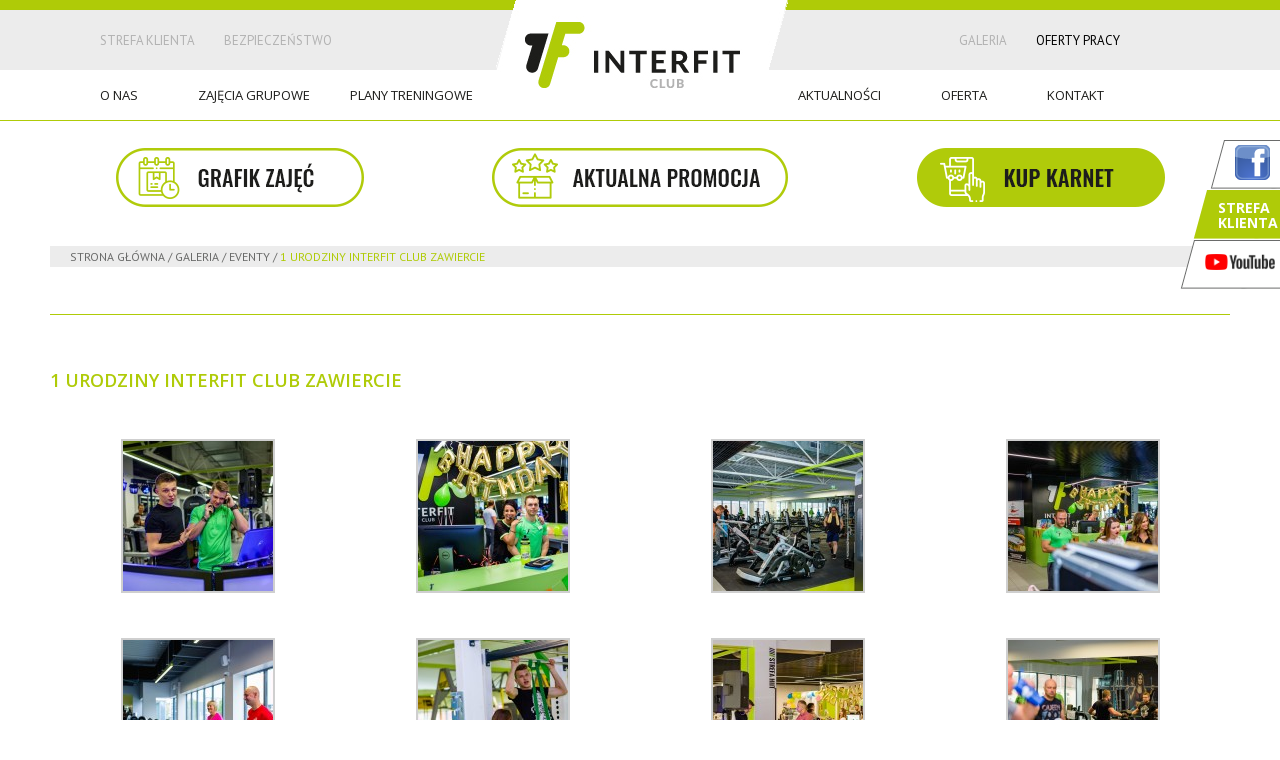

--- FILE ---
content_type: text/html; charset=UTF-8
request_url: https://www.interfitclub.pl/galeria-ifc/eventy/impreza-pozegnanie-wakacji-2/
body_size: 13641
content:
<!DOCTYPE html>
<!--[if lt IE 7 ]><html class="ie ie6" lang="pl"> <![endif]-->
<!--[if IE 7 ]><html class="ie ie7" lang="pl"> <![endif]-->
<!--[if IE 8 ]><html class="ie ie8" lang="pl"> <![endif]-->
<!--[if (gte IE 9)|!(IE)]><!--><html lang="pl"> <!--<![endif]-->
<!--[if IE 6]><![endif]-->
<head>
  <meta http-equiv="Content-Type" content="text/html; charset=UTF-8" />
  <meta name="facebook-domain-verification" content="4n5crd82iir601hl0jep6te2ss6l1t" />
  
  <meta name="viewport" content="width=device-width, initial-scale=1, maximum-scale=1">
  <style type="text/css" media="screen">
    @import url( https://www.interfitclub.pl/wp-content/themes/ifc-wp/style.css );
  </style>

  <link rel="stylesheet" href="https://www.interfitclub.pl/wp-content/themes/ifc-wp/stylesheets/base.css">
  <link rel="stylesheet" href="https://www.interfitclub.pl/wp-content/themes/ifc-wp/stylesheets/skeleton.css">
  <link rel="stylesheet" href="https://www.interfitclub.pl/wp-content/themes/ifc-wp/stylesheets/layout.css">
  <link rel="stylesheet" href="https://www.interfitclub.pl/wp-content/themes/ifc-wp/stylesheets/style.css">
  <link rel="stylesheet" href="https://www.interfitclub.pl/wp-content/themes/ifc-wp/stylesheets/menu.css">
  <link rel="stylesheet" href="https://www.interfitclub.pl/wp-content/themes/ifc-wp/stylesheets/lightgallery.css">

  <link rel="alternate" type="application/rss+xml" title="RSS 2.0" href="https://www.interfitclub.pl/feed/" />
  <link rel="alternate" type="text/xml" title="RSS .92" href="https://www.interfitclub.pl/feed/rss/" />
  <link rel="alternate" type="application/atom+xml" title="Atom 1.0" href="https://www.interfitclub.pl/feed/atom/" />

    <link rel="shortcut icon" href="https://www.interfitclub.pl/wp-content/themes/ifc-wp/images/favicon.ico">
  <link rel="apple-touch-icon" href="https://www.interfitclub.pl/wp-content/themes/ifc-wp/images/apple-touch-icon.png">
  <link rel="apple-touch-icon" sizes="72x72" href="https://www.interfitclub.pl/wp-content/themes/ifc-wp/images/apple-touch-icon-72x72.png">
  <link rel="apple-touch-icon" sizes="114x114" href="https://www.interfitclub.pl/wp-content/themes/ifc-wp/images/apple-touch-icon-114x114.png">
  <link href='https://fonts.googleapis.com/css?family=PT+Sans:400,700&amp;subset=latin,latin-ext' rel='stylesheet' type='text/css'>
  <link href='https://fonts.googleapis.com/css?family=Open+Sans:400,600,700&amp;subset=latin,latin-ext' rel='stylesheet' type='text/css'>
  <script src="https://code.jquery.com/jquery-latest.js"></script>
       <script src="https://www.interfitclub.pl/wp-content/themes/ifc-wp/js/jquery.resmenu.js"></script>
  <script type="text/javascript" src="https://www.interfitclub.pl/wp-content/themes/ifc-wp/js/responsivemobilemenu.js"></script>
  <script type="text/javascript">
  </script>
    <script type="text/javascript">
    $(window).ready(function () {

var callback = function () {
      // if( $(window).height() > 800)
      if( 0 )
       
    {
      $('#ikonki-front').css('display', 'block');
      $('#ikonki-front-small').css('display', 'none');
    }
    else
    {
      $('#ikonki-front').css('display', 'none');
      $('#ikonki-front-small').css('display', 'block');
    }
};

$(document).ready(callback);
$(window).resize(callback);     
    });
    </script>
  <script type="text/javascript">
// menu

$(window).ready(function() {
   
  
//   $('.menu_container li.menu-item').hover(function() {
//               $('#header').stop();
//           $('#header').animate({'height': '320px'}, 500);
//   }, function() {
//               $('#header').stop();
//           $('#header').animate({'height': '120px'}, 500);
//   });

  //   $( '.menu-item-has-children' ).hover(
  //       function(){

    // $(this).children('.sub-menu').stop();
  //           $(this).children('.sub-menu').slideDown(500);
  //       },
  //       function(){
    // $(this).children('.sub-menu').stop();
  //           $(this).children('.sub-menu').slideUp(500);
  //       }
  //   );
}); // end ready
  </script>
<link rel="pingback" href="https://www.interfitclub.pl/xmlrpc.php" />
  
	  
		<!-- All in One SEO 4.4.2 - aioseo.com -->
		<title>1 urodziny Interfit Club ZAWIERCIE - Interfit Club</title>
		<meta name="robots" content="max-image-preview:large" />
		<link rel="canonical" href="https://www.interfitclub.pl/galeria-ifc/eventy/impreza-pozegnanie-wakacji-2/" />
		<meta name="generator" content="All in One SEO (AIOSEO) 4.4.2" />
		<meta property="og:locale" content="pl_PL" />
		<meta property="og:site_name" content="Interfit Club - Chorzów, Chrzanów, Gliwice, Rydułtowy, Zawiercie - Siłownia i Fitness" />
		<meta property="og:type" content="article" />
		<meta property="og:title" content="1 urodziny Interfit Club ZAWIERCIE - Interfit Club" />
		<meta property="og:url" content="https://www.interfitclub.pl/galeria-ifc/eventy/impreza-pozegnanie-wakacji-2/" />
		<meta property="article:published_time" content="2019-05-13T06:31:16+00:00" />
		<meta property="article:modified_time" content="2019-05-13T06:31:16+00:00" />
		<meta name="twitter:card" content="summary_large_image" />
		<meta name="twitter:title" content="1 urodziny Interfit Club ZAWIERCIE - Interfit Club" />
		<script type="application/ld+json" class="aioseo-schema">
			{"@context":"https:\/\/schema.org","@graph":[{"@type":"BreadcrumbList","@id":"https:\/\/www.interfitclub.pl\/galeria-ifc\/eventy\/impreza-pozegnanie-wakacji-2\/#breadcrumblist","itemListElement":[{"@type":"ListItem","@id":"https:\/\/www.interfitclub.pl\/#listItem","position":1,"item":{"@type":"WebPage","@id":"https:\/\/www.interfitclub.pl\/","name":"Strona g\u0142\u00f3wna","description":"Nowoczesny klub fitness-si\u0142ownia z wyj\u0105tkowym pakietem ALL INCLUSIVE gdzie na powierzchni ponad 2300 m2 z pewno\u015bci\u0105 ka\u017cdy znajdzie co\u015b dla siebie wybieraj\u0105c z naszej bogatej gamy zaj\u0119\u0107 grupowych, short class\u00f3w, czy sprz\u0119tu cardio b\u0105d\u017a si\u0142owego.","url":"https:\/\/www.interfitclub.pl\/"},"nextItem":"https:\/\/www.interfitclub.pl\/galeria-ifc\/#listItem"},{"@type":"ListItem","@id":"https:\/\/www.interfitclub.pl\/galeria-ifc\/#listItem","position":2,"item":{"@type":"WebPage","@id":"https:\/\/www.interfitclub.pl\/galeria-ifc\/","name":"Galeria","description":"Lorem ipsum dolor sit amet, consectetur adipiscing elit. Cras et velit a orci blandit finibus. Praesent tincidunt massa ac commodo venenatis. Maecenas hendrerit risus diam, vitae aliquet sapien porttitor nec. Donec elementum dui et tincidunt facilisis. Mauris luctus faucibus consequat. Duis leo leo, facilisis eu pellentesque a, tempus at metus. Cras nec turpis felis. Sed","url":"https:\/\/www.interfitclub.pl\/galeria-ifc\/"},"nextItem":"https:\/\/www.interfitclub.pl\/galeria-ifc\/eventy\/#listItem","previousItem":"https:\/\/www.interfitclub.pl\/#listItem"},{"@type":"ListItem","@id":"https:\/\/www.interfitclub.pl\/galeria-ifc\/eventy\/#listItem","position":3,"item":{"@type":"WebPage","@id":"https:\/\/www.interfitclub.pl\/galeria-ifc\/eventy\/","name":"Eventy","url":"https:\/\/www.interfitclub.pl\/galeria-ifc\/eventy\/"},"nextItem":"https:\/\/www.interfitclub.pl\/galeria-ifc\/eventy\/impreza-pozegnanie-wakacji-2\/#listItem","previousItem":"https:\/\/www.interfitclub.pl\/galeria-ifc\/#listItem"},{"@type":"ListItem","@id":"https:\/\/www.interfitclub.pl\/galeria-ifc\/eventy\/impreza-pozegnanie-wakacji-2\/#listItem","position":4,"item":{"@type":"WebPage","@id":"https:\/\/www.interfitclub.pl\/galeria-ifc\/eventy\/impreza-pozegnanie-wakacji-2\/","name":"1 urodziny Interfit Club ZAWIERCIE","url":"https:\/\/www.interfitclub.pl\/galeria-ifc\/eventy\/impreza-pozegnanie-wakacji-2\/"},"previousItem":"https:\/\/www.interfitclub.pl\/galeria-ifc\/eventy\/#listItem"}]},{"@type":"Organization","@id":"https:\/\/www.interfitclub.pl\/#organization","name":"Interfit Club","url":"https:\/\/www.interfitclub.pl\/"},{"@type":"WebPage","@id":"https:\/\/www.interfitclub.pl\/galeria-ifc\/eventy\/impreza-pozegnanie-wakacji-2\/#webpage","url":"https:\/\/www.interfitclub.pl\/galeria-ifc\/eventy\/impreza-pozegnanie-wakacji-2\/","name":"1 urodziny Interfit Club ZAWIERCIE - Interfit Club","inLanguage":"pl-PL","isPartOf":{"@id":"https:\/\/www.interfitclub.pl\/#website"},"breadcrumb":{"@id":"https:\/\/www.interfitclub.pl\/galeria-ifc\/eventy\/impreza-pozegnanie-wakacji-2\/#breadcrumblist"},"image":{"@type":"ImageObject","url":"https:\/\/www.interfitclub.pl\/wp-content\/uploads\/2015\/11\/zdjecia_small_impreza_wakacje.jpg","@id":"https:\/\/www.interfitclub.pl\/#mainImage","width":606,"height":285},"primaryImageOfPage":{"@id":"https:\/\/www.interfitclub.pl\/galeria-ifc\/eventy\/impreza-pozegnanie-wakacji-2\/#mainImage"},"datePublished":"2019-05-13T06:31:16+02:00","dateModified":"2019-05-13T06:31:16+02:00"},{"@type":"WebSite","@id":"https:\/\/www.interfitclub.pl\/#website","url":"https:\/\/www.interfitclub.pl\/","name":"Interfit Club","description":"Chorz\u00f3w, Chrzan\u00f3w, Gliwice, Rydu\u0142towy, Zawiercie - Si\u0142ownia i Fitness","inLanguage":"pl-PL","publisher":{"@id":"https:\/\/www.interfitclub.pl\/#organization"}}]}
		</script>
		<!-- All in One SEO -->


<!-- Google Tag Manager for WordPress by gtm4wp.com -->
<script data-cfasync="false" data-pagespeed-no-defer>
	var gtm4wp_datalayer_name = "dataLayer";
	var dataLayer = dataLayer || [];
</script>
<!-- End Google Tag Manager for WordPress by gtm4wp.com --><script type='application/javascript'>console.log('PixelYourSite Free version 9.1.1');</script>
<link rel='dns-prefetch' href='//s.w.org' />
<link rel="alternate" type="application/rss+xml" title="Interfit Club &raquo; 1 urodziny Interfit Club ZAWIERCIE Kanał z komentarzami" href="https://www.interfitclub.pl/galeria-ifc/eventy/impreza-pozegnanie-wakacji-2/feed/" />
<script type="text/javascript">
window._wpemojiSettings = {"baseUrl":"https:\/\/s.w.org\/images\/core\/emoji\/14.0.0\/72x72\/","ext":".png","svgUrl":"https:\/\/s.w.org\/images\/core\/emoji\/14.0.0\/svg\/","svgExt":".svg","source":{"concatemoji":"https:\/\/www.interfitclub.pl\/wp-includes\/js\/wp-emoji-release.min.js?ver=6.0.11"}};
/*! This file is auto-generated */
!function(e,a,t){var n,r,o,i=a.createElement("canvas"),p=i.getContext&&i.getContext("2d");function s(e,t){var a=String.fromCharCode,e=(p.clearRect(0,0,i.width,i.height),p.fillText(a.apply(this,e),0,0),i.toDataURL());return p.clearRect(0,0,i.width,i.height),p.fillText(a.apply(this,t),0,0),e===i.toDataURL()}function c(e){var t=a.createElement("script");t.src=e,t.defer=t.type="text/javascript",a.getElementsByTagName("head")[0].appendChild(t)}for(o=Array("flag","emoji"),t.supports={everything:!0,everythingExceptFlag:!0},r=0;r<o.length;r++)t.supports[o[r]]=function(e){if(!p||!p.fillText)return!1;switch(p.textBaseline="top",p.font="600 32px Arial",e){case"flag":return s([127987,65039,8205,9895,65039],[127987,65039,8203,9895,65039])?!1:!s([55356,56826,55356,56819],[55356,56826,8203,55356,56819])&&!s([55356,57332,56128,56423,56128,56418,56128,56421,56128,56430,56128,56423,56128,56447],[55356,57332,8203,56128,56423,8203,56128,56418,8203,56128,56421,8203,56128,56430,8203,56128,56423,8203,56128,56447]);case"emoji":return!s([129777,127995,8205,129778,127999],[129777,127995,8203,129778,127999])}return!1}(o[r]),t.supports.everything=t.supports.everything&&t.supports[o[r]],"flag"!==o[r]&&(t.supports.everythingExceptFlag=t.supports.everythingExceptFlag&&t.supports[o[r]]);t.supports.everythingExceptFlag=t.supports.everythingExceptFlag&&!t.supports.flag,t.DOMReady=!1,t.readyCallback=function(){t.DOMReady=!0},t.supports.everything||(n=function(){t.readyCallback()},a.addEventListener?(a.addEventListener("DOMContentLoaded",n,!1),e.addEventListener("load",n,!1)):(e.attachEvent("onload",n),a.attachEvent("onreadystatechange",function(){"complete"===a.readyState&&t.readyCallback()})),(e=t.source||{}).concatemoji?c(e.concatemoji):e.wpemoji&&e.twemoji&&(c(e.twemoji),c(e.wpemoji)))}(window,document,window._wpemojiSettings);
</script>
<style type="text/css">
img.wp-smiley,
img.emoji {
	display: inline !important;
	border: none !important;
	box-shadow: none !important;
	height: 1em !important;
	width: 1em !important;
	margin: 0 0.07em !important;
	vertical-align: -0.1em !important;
	background: none !important;
	padding: 0 !important;
}
</style>
	<link rel='stylesheet' id='interfit_styles-css'  href='https://www.interfitclub.pl/wp-content/themes/ifc-wp/dist/css/custom-style.css?ver=1.0.0' type='text/css' media='all' />
<link rel='stylesheet' id='jquery.prettyphoto-css'  href='https://www.interfitclub.pl/wp-content/plugins/wp-video-lightbox/css/prettyPhoto.css?ver=6.0.11' type='text/css' media='all' />
<link rel='stylesheet' id='video-lightbox-css'  href='https://www.interfitclub.pl/wp-content/plugins/wp-video-lightbox/wp-video-lightbox.css?ver=6.0.11' type='text/css' media='all' />
<link rel='stylesheet' id='contact-form-7-css'  href='https://www.interfitclub.pl/wp-content/plugins/contact-form-7/includes/css/styles.css?ver=5.6' type='text/css' media='all' />
<link rel='stylesheet' id='wp-lightbox-2.min.css-css'  href='https://www.interfitclub.pl/wp-content/plugins/wp-lightbox-2/styles/lightbox.min.pl_PL.css?ver=1.3.4' type='text/css' media='all' />
<link rel='stylesheet' id='msl-main-css'  href='https://www.interfitclub.pl/wp-content/plugins/master-slider/public/assets/css/masterslider.main.css?ver=3.8.1' type='text/css' media='all' />
<link rel='stylesheet' id='msl-custom-css'  href='https://www.interfitclub.pl/wp-content/uploads/master-slider/custom.css?ver=169.8' type='text/css' media='all' />
<script type='text/javascript' src='https://www.interfitclub.pl/wp-includes/js/jquery/jquery.min.js?ver=3.6.0' id='jquery-core-js'></script>
<script type='text/javascript' src='https://www.interfitclub.pl/wp-includes/js/jquery/jquery-migrate.min.js?ver=3.3.2' id='jquery-migrate-js'></script>
<script type='text/javascript' src='https://www.interfitclub.pl/wp-content/plugins/wp-video-lightbox/js/jquery.prettyPhoto.js?ver=3.1.6' id='jquery.prettyphoto-js'></script>
<script type='text/javascript' id='video-lightbox-js-extra'>
/* <![CDATA[ */
var vlpp_vars = {"prettyPhoto_rel":"wp-video-lightbox","animation_speed":"fast","slideshow":"5000","autoplay_slideshow":"false","opacity":"0.80","show_title":"true","allow_resize":"true","allow_expand":"true","default_width":"640","default_height":"480","counter_separator_label":"\/","theme":"pp_default","horizontal_padding":"5","hideflash":"false","wmode":"opaque","autoplay":"false","modal":"false","deeplinking":"false","overlay_gallery":"true","overlay_gallery_max":"30","keyboard_shortcuts":"true","ie6_fallback":"true"};
/* ]]> */
</script>
<script type='text/javascript' src='https://www.interfitclub.pl/wp-content/plugins/wp-video-lightbox/js/video-lightbox.js?ver=3.1.6' id='video-lightbox-js'></script>
<script type='text/javascript' src='https://www.interfitclub.pl/wp-content/plugins/pixelyoursite/dist/scripts/jquery.bind-first-0.2.3.min.js?ver=6.0.11' id='jquery-bind-first-js'></script>
<script type='text/javascript' src='https://www.interfitclub.pl/wp-content/plugins/pixelyoursite/dist/scripts/js.cookie-2.1.3.min.js?ver=2.1.3' id='js-cookie-js'></script>
<script type='text/javascript' id='pys-js-extra'>
/* <![CDATA[ */
var pysOptions = {"staticEvents":{"facebook":{"init_event":[{"delay":0,"type":"static","name":"PageView","pixelIds":["1761067047565259"],"eventID":"9c0403ca-f5bc-45a2-a376-7a850ec32811","params":{"page_title":"1 urodziny Interfit Club ZAWIERCIE","post_type":"page","post_id":5051,"plugin":"PixelYourSite","user_role":"guest","event_url":"www.interfitclub.pl\/galeria-ifc\/eventy\/impreza-pozegnanie-wakacji-2\/"},"e_id":"init_event","ids":[],"hasTimeWindow":false,"timeWindow":0,"woo_order":"","edd_order":""}]}},"dynamicEvents":{"automatic_event_form":{"facebook":{"delay":0,"type":"dyn","name":"Form","pixelIds":["1761067047565259"],"eventID":"f8dc5794-9fa0-4d89-bb28-3c64117147b1","params":{"page_title":"1 urodziny Interfit Club ZAWIERCIE","post_type":"page","post_id":5051,"plugin":"PixelYourSite","user_role":"guest","event_url":"www.interfitclub.pl\/galeria-ifc\/eventy\/impreza-pozegnanie-wakacji-2\/"},"e_id":"automatic_event_form","ids":[],"hasTimeWindow":false,"timeWindow":0,"woo_order":"","edd_order":""}},"automatic_event_download":{"facebook":{"delay":0,"type":"dyn","name":"Download","extensions":["","doc","exe","js","pdf","ppt","tgz","zip","xls"],"pixelIds":["1761067047565259"],"eventID":"8913cf08-617a-452a-8456-387708d4b668","params":{"page_title":"1 urodziny Interfit Club ZAWIERCIE","post_type":"page","post_id":5051,"plugin":"PixelYourSite","user_role":"guest","event_url":"www.interfitclub.pl\/galeria-ifc\/eventy\/impreza-pozegnanie-wakacji-2\/"},"e_id":"automatic_event_download","ids":[],"hasTimeWindow":false,"timeWindow":0,"woo_order":"","edd_order":""}},"automatic_event_comment":{"facebook":{"delay":0,"type":"dyn","name":"Comment","pixelIds":["1761067047565259"],"eventID":"dfa0be78-d4ed-46b4-8d41-84efa2546d52","params":{"page_title":"1 urodziny Interfit Club ZAWIERCIE","post_type":"page","post_id":5051,"plugin":"PixelYourSite","user_role":"guest","event_url":"www.interfitclub.pl\/galeria-ifc\/eventy\/impreza-pozegnanie-wakacji-2\/"},"e_id":"automatic_event_comment","ids":[],"hasTimeWindow":false,"timeWindow":0,"woo_order":"","edd_order":""}},"automatic_event_scroll":{"facebook":{"delay":0,"type":"dyn","name":"PageScroll","scroll_percent":30,"pixelIds":["1761067047565259"],"eventID":"92bc2848-da9e-470f-b9e9-f779a3081243","params":{"page_title":"1 urodziny Interfit Club ZAWIERCIE","post_type":"page","post_id":5051,"plugin":"PixelYourSite","user_role":"guest","event_url":"www.interfitclub.pl\/galeria-ifc\/eventy\/impreza-pozegnanie-wakacji-2\/"},"e_id":"automatic_event_scroll","ids":[],"hasTimeWindow":false,"timeWindow":0,"woo_order":"","edd_order":""}},"automatic_event_time_on_page":{"facebook":{"delay":0,"type":"dyn","name":"TimeOnPage","time_on_page":30,"pixelIds":["1761067047565259"],"eventID":"59683278-bd0c-4d5d-bed5-d169c9db68ef","params":{"page_title":"1 urodziny Interfit Club ZAWIERCIE","post_type":"page","post_id":5051,"plugin":"PixelYourSite","user_role":"guest","event_url":"www.interfitclub.pl\/galeria-ifc\/eventy\/impreza-pozegnanie-wakacji-2\/"},"e_id":"automatic_event_time_on_page","ids":[],"hasTimeWindow":false,"timeWindow":0,"woo_order":"","edd_order":""}}},"triggerEvents":[],"triggerEventTypes":[],"facebook":{"pixelIds":["1761067047565259"],"advancedMatching":[],"removeMetadata":false,"contentParams":{"post_type":"page","post_id":5051,"content_name":"1 urodziny Interfit Club ZAWIERCIE"},"commentEventEnabled":true,"wooVariableAsSimple":false,"downloadEnabled":true,"formEventEnabled":true,"ajaxForServerEvent":true,"serverApiEnabled":true,"wooCRSendFromServer":false},"debug":"","siteUrl":"https:\/\/www.interfitclub.pl","ajaxUrl":"https:\/\/www.interfitclub.pl\/wp-admin\/admin-ajax.php","enable_remove_download_url_param":"1","gdpr":{"ajax_enabled":false,"all_disabled_by_api":false,"facebook_disabled_by_api":false,"analytics_disabled_by_api":false,"google_ads_disabled_by_api":false,"pinterest_disabled_by_api":false,"bing_disabled_by_api":false,"facebook_prior_consent_enabled":true,"analytics_prior_consent_enabled":true,"google_ads_prior_consent_enabled":null,"pinterest_prior_consent_enabled":true,"bing_prior_consent_enabled":true,"cookiebot_integration_enabled":false,"cookiebot_facebook_consent_category":"marketing","cookiebot_analytics_consent_category":"statistics","cookiebot_google_ads_consent_category":null,"cookiebot_pinterest_consent_category":"marketing","cookiebot_bing_consent_category":"marketing","consent_magic_integration_enabled":false,"real_cookie_banner_integration_enabled":false,"cookie_notice_integration_enabled":false,"cookie_law_info_integration_enabled":false},"woo":{"enabled":false},"edd":{"enabled":false}};
/* ]]> */
</script>
<script type='text/javascript' src='https://www.interfitclub.pl/wp-content/plugins/pixelyoursite/dist/scripts/public.js?ver=9.1.1' id='pys-js'></script>
<link rel="https://api.w.org/" href="https://www.interfitclub.pl/wp-json/" /><link rel="alternate" type="application/json" href="https://www.interfitclub.pl/wp-json/wp/v2/pages/5051" /><link rel="EditURI" type="application/rsd+xml" title="RSD" href="https://www.interfitclub.pl/xmlrpc.php?rsd" />
<link rel="wlwmanifest" type="application/wlwmanifest+xml" href="https://www.interfitclub.pl/wp-includes/wlwmanifest.xml" /> 
<meta name="generator" content="WordPress 6.0.11" />
<link rel='shortlink' href='https://www.interfitclub.pl/?p=5051' />
<link rel="alternate" type="application/json+oembed" href="https://www.interfitclub.pl/wp-json/oembed/1.0/embed?url=https%3A%2F%2Fwww.interfitclub.pl%2Fgaleria-ifc%2Feventy%2Fimpreza-pozegnanie-wakacji-2%2F" />
<link rel="alternate" type="text/xml+oembed" href="https://www.interfitclub.pl/wp-json/oembed/1.0/embed?url=https%3A%2F%2Fwww.interfitclub.pl%2Fgaleria-ifc%2Feventy%2Fimpreza-pozegnanie-wakacji-2%2F&#038;format=xml" />
<script>var ms_grabbing_curosr = 'https://www.interfitclub.pl/wp-content/plugins/master-slider/public/assets/css/common/grabbing.cur', ms_grab_curosr = 'https://www.interfitclub.pl/wp-content/plugins/master-slider/public/assets/css/common/grab.cur';</script>
<meta name="generator" content="MasterSlider 3.8.1 - Responsive Touch Image Slider | avt.li/msf" />
<meta name="facebook-domain-verification" content="4n5crd82iir601hl0jep6te2ss6l1t" /><script>
            WP_VIDEO_LIGHTBOX_VERSION="1.9.6";
            WP_VID_LIGHTBOX_URL="https://www.interfitclub.pl/wp-content/plugins/wp-video-lightbox";
                        function wpvl_paramReplace(name, string, value) {
                // Find the param with regex
                // Grab the first character in the returned string (should be ? or &)
                // Replace our href string with our new value, passing on the name and delimeter

                var re = new RegExp("[\?&]" + name + "=([^&#]*)");
                var matches = re.exec(string);
                var newString;

                if (matches === null) {
                    // if there are no params, append the parameter
                    newString = string + '?' + name + '=' + value;
                } else {
                    var delimeter = matches[0].charAt(0);
                    newString = string.replace(re, delimeter + name + "=" + value);
                }
                return newString;
            }
            </script>
<!-- Google Tag Manager for WordPress by gtm4wp.com -->
<!-- GTM Container placement set to footer -->
<script data-cfasync="false" data-pagespeed-no-defer>
	var dataLayer_content = {"pagePostType":"page","pagePostType2":"single-page","pagePostAuthor":"admin"};
	dataLayer.push( dataLayer_content );
</script>
<script data-cfasync="false">
(function(w,d,s,l,i){w[l]=w[l]||[];w[l].push({'gtm.start':
new Date().getTime(),event:'gtm.js'});var f=d.getElementsByTagName(s)[0],
j=d.createElement(s),dl=l!='dataLayer'?'&l='+l:'';j.async=true;j.src=
'//www.googletagmanager.com/gtm.'+'js?id='+i+dl;f.parentNode.insertBefore(j,f);
})(window,document,'script','dataLayer','GTM-52SC78G');
</script>
<!-- End Google Tag Manager -->
<!-- End Google Tag Manager for WordPress by gtm4wp.com -->
<!-- Facebook Pixel Code -->
<script type='text/javascript'>
!function(f,b,e,v,n,t,s){if(f.fbq)return;n=f.fbq=function(){n.callMethod?
n.callMethod.apply(n,arguments):n.queue.push(arguments)};if(!f._fbq)f._fbq=n;
n.push=n;n.loaded=!0;n.version='2.0';n.queue=[];t=b.createElement(e);t.async=!0;
t.src=v;s=b.getElementsByTagName(e)[0];s.parentNode.insertBefore(t,s)}(window,
document,'script','https://connect.facebook.net/en_US/fbevents.js');
</script>
<!-- End Facebook Pixel Code -->
<script type='text/javascript'>
  fbq('init', '1761067047565259', {}, {
    "agent": "wordpress-6.0.11-3.0.6"
});
</script><script type='text/javascript'>
  fbq('track', 'PageView', []);
</script>
<!-- Facebook Pixel Code -->
<noscript>
<img height="1" width="1" style="display:none" alt="fbpx"
src="https://www.facebook.com/tr?id=1761067047565259&ev=PageView&noscript=1" />
</noscript>
<!-- End Facebook Pixel Code -->
<style type="text/css">.recentcomments a{display:inline !important;padding:0 !important;margin:0 !important;}</style>		<style type="text/css" id="wp-custom-css">
			#header .menu_container a {
	
font-size: 13px;	
}

#menu-footer_menu #menu-item-6667 a {
	color: #afcb08;
	font-weight: bold;
}

#menu-header_menu2 #menu-item-6673,
#menu-header_menu2 #menu-item-6685 {
	display: none;
}

#menu-header_menu2 #menu-item-6673 a {
	color: #afcb08;
	font-weight: bold;
}

@media only screen  and (max-width: 800px) {
#menu-header_menu2 #menu-item-6673 {
	display: block;
}
}
@media only screen  and (max-width: 800px) {
#menu-header_menu2 #menu-item-6685 {
	display: block;
}
}


#header .menu_container-toggled ul #menu-item-6673 a {
	color: #afcb07;
	font-weight: bold;
}

.cta1__title1 {
    display: block;
    color: #D12574;
    text-align: center;
    font-weight: 700;
    font-size: 32px;
}

.cta1__title3 {
    display: block;
    color: #0070c0;
    text-align: center;
    font-weight: 700;
    font-size: 36px;
}

.page-id-7526 table, .page-id-7526 table th, .page-id-7526 table td {
  border: 1px solid grey;
}

.ciasteczko-if {
	max-height: 50px;
}

.cokrw {
	display: flex;
	flex-direction: row;
	align-items: center;
	padding: 0 15px;
	width: 100%;
}

.cokrw > div {
	padding: 5px;
}

.cookie-notice-container {
	padding: 15px 15px;
}

.cn-buttons-container {
	display: block;
}

#cn-notice-text {
	font-size: 12px;
}
.pfr-wrapper {
    background: #f1f1f1;
    padding: 1px 0;
}

.pfr-wrapper img {
		display: none;
    width: 100%;
    max-width: 750px;
    height: auto;
}

.cta2__right .wpcf7-radio .wpcf7-list-item {
	padding-top: 10px;
}		</style>
		  
 <script>
(function(i,s,o,g,r,a,m){i['GoogleAnalyticsObject']=r;i[r]=i[r]||function(){
(i[r].q=i[r].q||[]).push(arguments)},i[r].l=1*new Date();a=s.createElement(o),
m=s.getElementsByTagName(o)[0];a.async=1;a.src=g;m.parentNode.insertBefore(a,m)
})(window,document,'script','//www.google-analytics.com/analytics.js','ga');

ga('create', 'UA-60398149-1', 'auto');
ga('require', 'displayfeatures');
ga('send', 'pageview');

</script>
 
  
</head>

<body data-rsssl=1 class="page-template-default page page-id-5051 page-child parent-pageid-1886 _masterslider _ms_version_3.8.1">
<div class="social-facebook"><a title="Polub nas" href="https://www.interfitclub.pl/fb/"><img alt="Polub nas!" src="https://www.interfitclub.pl/wp-content/themes/ifc-wp/images/facebook.png"/></a></div>
<div class="social-youtube"><a title="Strefa klienta" href="https://www.interfitclub.pl/strefa-klienta/">Strefa klienta</a></div>
<div class="social-yt"><a title="Youtube Interfit" href="https://www.youtube.com/channel/UCwIsyli2L194-Lq696AwpOw/featured">
  <img alt="Polub nas!" src="https://www.interfitclub.pl/wp-content/themes/ifc-wp/images/yt.png"/>
</a></div>

<main class="Site-content">
  <div id="header"> 
    <div class="container">
      <div class="row">
        <div class="sixteen columns">
          <div class="head_menu_left">
            <ul id="head_menu_left">
  		      <li><a href="/strefa-klienta">Strefa klienta</a></li>
            <li><a href="/qa-2-2/">Bezpieczeństwo</a></li>             
            </ul>
          </div>

          <div class="logo">
            <a href="https://www.interfitclub.pl">
              <img src="https://www.interfitclub.pl/wp-content/themes/ifc-wp/images/logoif.png" alt="" style="max-width: 320px;width: 100%;height: auto;"/>
            </a>
          </div>
          <div class="head_menu">
            <ul id="head_menu">
              <li><a href="https://www.interfitclub.pl/galeria-ifc/">Galeria</a></li>
              <li><a href="https://www.interfitclub.pl/o-nas-2/praca/" style="color:#000;">Oferty pracy</a></li>
              <li class="desktop-h mobile-d"><a href="https://www.interfitclub.pl/kontakt/" style="color:#000;">Kontakt</a></li>
            </ul>
          </div>
          <div class="menu_container"><ul id="menu-header_menu2" class="menu"><li id="menu-item-6673" class="menu-item menu-item-type-post_type menu-item-object-page first menu-item-6673"><a href="https://www.interfitclub.pl/kup-karnet/">Kup karnet</a></li>
<li id="menu-item-680" class="menu-item menu-item-type-post_type menu-item-object-page menu-item-680"><a href="https://www.interfitclub.pl/o-nas-2/">O&nbsp;nas</a></li>
<li id="menu-item-684" class="menu-item menu-item-type-post_type menu-item-object-page menu-item-684"><a href="https://www.interfitclub.pl/zajecia-grupowe/">Zajęcia grupowe</a></li>
<li id="menu-item-6665" class="menu-item menu-item-type-post_type menu-item-object-page menu-item-6665"><a href="https://www.interfitclub.pl/plany-treningowe/">Plany treningowe</a></li>
<li id="menu-item-1389" class="menu-item menu-item-type-taxonomy menu-item-object-category menu-item-1389"><a href="https://www.interfitclub.pl/category/aktualnosci/">Aktualności</a></li>
<li id="menu-item-683" class="menu-item menu-item-type-post_type menu-item-object-page menu-item-683"><a href="https://www.interfitclub.pl/oferta/">Oferta</a></li>
<li id="menu-item-6664" class="menu-item menu-item-type-post_type menu-item-object-page last menu-item-6664"><a href="https://www.interfitclub.pl/kontakt/">Kontakt</a></li>
</ul></div>        </div>
      </div>
    </div>
  </div>
<!-- header end -->
<!-- left side  start-->
<div id="content" style="padding-top:25px">
  <div class="container">
    <div class="row">
      <div class="one columns"></div>
      <div id="slider" class="icons-after-header">
	<div class="menu-button-wrap">
		<h2>
			<a href="https://www.interfitclub.pl/aktualny-grafik-zajec/" title="Aktualny grafik zajęć">
				<img class="menu-button" src="https://www.interfitclub.pl/wp-content/themes/ifc-wp/images/button-grafik-zajec.png" alt="" class="button">
				<img class="menu-button-hover" src="https://www.interfitclub.pl/wp-content/themes/ifc-wp/images/button-grafik-zajec-hover.png" alt="">
			</a>
		</h2>
	</div>
	<div class="menu-button-wrap">
		<h2>
			<a href="https://www.interfitclub.pl/aktualnosci/aktualna-promocja/" title="Aktualna promocja">
				<img class="menu-button" src="https://www.interfitclub.pl/wp-content/themes/ifc-wp/images/button-aktualna-promocja.png" alt="" class="button">
				<img class="menu-button-hover" src="https://www.interfitclub.pl/wp-content/themes/ifc-wp/images/button-aktualna-promocja-hover.png" alt="">
			</a>
		</h2>	
	</div>

	<div class="menu-button-wrap">
		<h2>
			<a href="https://www.interfitclub.pl/kup-karnet/" title="Kup karnet">
				<img class="menu-button" src="https://www.interfitclub.pl/wp-content/themes/ifc-wp/images/button-kup-karnet.png" alt="" class="button">
				<img class="menu-button-hover" src="https://www.interfitclub.pl/wp-content/themes/ifc-wp/images/button-kup-karnet-hover.png" alt="">
			</a>
		</h2>
	</div>
</div>	    </div>
    <div class="row">
      <div class="sixteen columns breadcumbs">
      <a href="https://www.interfitclub.pl">strona główna</a> /

<a href="https://www.interfitclub.pl/galeria-ifc/">Galeria</a> / <a href="https://www.interfitclub.pl/galeria-ifc/eventy/">Eventy</a> / <span style="color:#afcb08">1 urodziny Interfit Club ZAWIERCIE</span>

      </div>
    </div>
        <div class="row">
       <div class="post">
              <div class="sixteen columns contnt">
        <h1 style="color:#afcb08;text-transform:uppercase;font-size:18px">1 urodziny Interfit Club ZAWIERCIE</h1>
        
		<style type="text/css">
			#gallery-1 {
				margin: auto;
			}
			#gallery-1 .gallery-item {
				float: left;
				margin-top: 10px;
				text-align: center;
				width: 25%;
			}
			#gallery-1 img {
				border: 2px solid #cfcfcf;
			}
			#gallery-1 .gallery-caption {
				margin-left: 0;
			}
			/* see gallery_shortcode() in wp-includes/media.php */
		</style>
		<div id='gallery-1' class='gallery galleryid-5051 gallery-columns-4 gallery-size-thumbnail'><dl class='gallery-item'>
			<dt class='gallery-icon landscape'>
				<a href='https://www.interfitclub.pl/wp-content/uploads/2019/05/1-urodziny-Interfit01.jpg' rel="lightbox[5051]"><img width="150" height="150" src="https://www.interfitclub.pl/wp-content/uploads/2019/05/1-urodziny-Interfit01-150x150.jpg" class="attachment-thumbnail size-thumbnail" alt="" loading="lazy" /></a>
			</dt></dl><dl class='gallery-item'>
			<dt class='gallery-icon landscape'>
				<a href='https://www.interfitclub.pl/wp-content/uploads/2019/05/1-urodziny-Interfit02.jpg' rel="lightbox[5051]"><img width="150" height="150" src="https://www.interfitclub.pl/wp-content/uploads/2019/05/1-urodziny-Interfit02-150x150.jpg" class="attachment-thumbnail size-thumbnail" alt="" loading="lazy" /></a>
			</dt></dl><dl class='gallery-item'>
			<dt class='gallery-icon landscape'>
				<a href='https://www.interfitclub.pl/wp-content/uploads/2019/05/1-urodziny-Interfit03.jpg' rel="lightbox[5051]"><img width="150" height="150" src="https://www.interfitclub.pl/wp-content/uploads/2019/05/1-urodziny-Interfit03-150x150.jpg" class="attachment-thumbnail size-thumbnail" alt="" loading="lazy" /></a>
			</dt></dl><dl class='gallery-item'>
			<dt class='gallery-icon landscape'>
				<a href='https://www.interfitclub.pl/wp-content/uploads/2019/05/1-urodziny-Interfit04.jpg' rel="lightbox[5051]"><img width="150" height="150" src="https://www.interfitclub.pl/wp-content/uploads/2019/05/1-urodziny-Interfit04-150x150.jpg" class="attachment-thumbnail size-thumbnail" alt="" loading="lazy" /></a>
			</dt></dl><br style="clear: both" /><dl class='gallery-item'>
			<dt class='gallery-icon landscape'>
				<a href='https://www.interfitclub.pl/wp-content/uploads/2019/05/1-urodziny-Interfit05.jpg' rel="lightbox[5051]"><img width="150" height="150" src="https://www.interfitclub.pl/wp-content/uploads/2019/05/1-urodziny-Interfit05-150x150.jpg" class="attachment-thumbnail size-thumbnail" alt="" loading="lazy" /></a>
			</dt></dl><dl class='gallery-item'>
			<dt class='gallery-icon landscape'>
				<a href='https://www.interfitclub.pl/wp-content/uploads/2019/05/1-urodziny-Interfit06.jpg' rel="lightbox[5051]"><img width="150" height="150" src="https://www.interfitclub.pl/wp-content/uploads/2019/05/1-urodziny-Interfit06-150x150.jpg" class="attachment-thumbnail size-thumbnail" alt="" loading="lazy" /></a>
			</dt></dl><dl class='gallery-item'>
			<dt class='gallery-icon landscape'>
				<a href='https://www.interfitclub.pl/wp-content/uploads/2019/05/1-urodziny-Interfit07.jpg' rel="lightbox[5051]"><img width="150" height="150" src="https://www.interfitclub.pl/wp-content/uploads/2019/05/1-urodziny-Interfit07-150x150.jpg" class="attachment-thumbnail size-thumbnail" alt="" loading="lazy" /></a>
			</dt></dl><dl class='gallery-item'>
			<dt class='gallery-icon landscape'>
				<a href='https://www.interfitclub.pl/wp-content/uploads/2019/05/1-urodziny-Interfit08.jpg' rel="lightbox[5051]"><img width="150" height="150" src="https://www.interfitclub.pl/wp-content/uploads/2019/05/1-urodziny-Interfit08-150x150.jpg" class="attachment-thumbnail size-thumbnail" alt="" loading="lazy" /></a>
			</dt></dl><br style="clear: both" /><dl class='gallery-item'>
			<dt class='gallery-icon landscape'>
				<a href='https://www.interfitclub.pl/wp-content/uploads/2019/05/1-urodziny-Interfit09.jpg' rel="lightbox[5051]"><img width="150" height="150" src="https://www.interfitclub.pl/wp-content/uploads/2019/05/1-urodziny-Interfit09-150x150.jpg" class="attachment-thumbnail size-thumbnail" alt="" loading="lazy" /></a>
			</dt></dl><dl class='gallery-item'>
			<dt class='gallery-icon landscape'>
				<a href='https://www.interfitclub.pl/wp-content/uploads/2019/05/1-urodziny-Interfit10.jpg' rel="lightbox[5051]"><img width="150" height="150" src="https://www.interfitclub.pl/wp-content/uploads/2019/05/1-urodziny-Interfit10-150x150.jpg" class="attachment-thumbnail size-thumbnail" alt="" loading="lazy" /></a>
			</dt></dl><dl class='gallery-item'>
			<dt class='gallery-icon landscape'>
				<a href='https://www.interfitclub.pl/wp-content/uploads/2019/05/1-urodziny-Interfit11.jpg' rel="lightbox[5051]"><img width="150" height="150" src="https://www.interfitclub.pl/wp-content/uploads/2019/05/1-urodziny-Interfit11-150x150.jpg" class="attachment-thumbnail size-thumbnail" alt="" loading="lazy" /></a>
			</dt></dl><dl class='gallery-item'>
			<dt class='gallery-icon landscape'>
				<a href='https://www.interfitclub.pl/wp-content/uploads/2019/05/1-urodziny-Interfit12.jpg' rel="lightbox[5051]"><img width="150" height="150" src="https://www.interfitclub.pl/wp-content/uploads/2019/05/1-urodziny-Interfit12-150x150.jpg" class="attachment-thumbnail size-thumbnail" alt="" loading="lazy" /></a>
			</dt></dl><br style="clear: both" /><dl class='gallery-item'>
			<dt class='gallery-icon landscape'>
				<a href='https://www.interfitclub.pl/wp-content/uploads/2019/05/1-urodziny-Interfit13.jpg' rel="lightbox[5051]"><img width="150" height="150" src="https://www.interfitclub.pl/wp-content/uploads/2019/05/1-urodziny-Interfit13-150x150.jpg" class="attachment-thumbnail size-thumbnail" alt="" loading="lazy" /></a>
			</dt></dl><dl class='gallery-item'>
			<dt class='gallery-icon landscape'>
				<a href='https://www.interfitclub.pl/wp-content/uploads/2019/05/1-urodziny-Interfit14.jpg' rel="lightbox[5051]"><img width="150" height="150" src="https://www.interfitclub.pl/wp-content/uploads/2019/05/1-urodziny-Interfit14-150x150.jpg" class="attachment-thumbnail size-thumbnail" alt="" loading="lazy" /></a>
			</dt></dl><dl class='gallery-item'>
			<dt class='gallery-icon landscape'>
				<a href='https://www.interfitclub.pl/wp-content/uploads/2019/05/1-urodziny-Interfit15.jpg' rel="lightbox[5051]"><img width="150" height="150" src="https://www.interfitclub.pl/wp-content/uploads/2019/05/1-urodziny-Interfit15-150x150.jpg" class="attachment-thumbnail size-thumbnail" alt="" loading="lazy" /></a>
			</dt></dl><dl class='gallery-item'>
			<dt class='gallery-icon landscape'>
				<a href='https://www.interfitclub.pl/wp-content/uploads/2019/05/1-urodziny-Interfit16.jpg' rel="lightbox[5051]"><img width="150" height="150" src="https://www.interfitclub.pl/wp-content/uploads/2019/05/1-urodziny-Interfit16-150x150.jpg" class="attachment-thumbnail size-thumbnail" alt="" loading="lazy" /></a>
			</dt></dl><br style="clear: both" /><dl class='gallery-item'>
			<dt class='gallery-icon landscape'>
				<a href='https://www.interfitclub.pl/wp-content/uploads/2019/05/1-urodziny-Interfit17.jpg' rel="lightbox[5051]"><img width="150" height="150" src="https://www.interfitclub.pl/wp-content/uploads/2019/05/1-urodziny-Interfit17-150x150.jpg" class="attachment-thumbnail size-thumbnail" alt="" loading="lazy" /></a>
			</dt></dl><dl class='gallery-item'>
			<dt class='gallery-icon landscape'>
				<a href='https://www.interfitclub.pl/wp-content/uploads/2019/05/1-urodziny-Interfit18.jpg' rel="lightbox[5051]"><img width="150" height="150" src="https://www.interfitclub.pl/wp-content/uploads/2019/05/1-urodziny-Interfit18-150x150.jpg" class="attachment-thumbnail size-thumbnail" alt="" loading="lazy" /></a>
			</dt></dl><dl class='gallery-item'>
			<dt class='gallery-icon portrait'>
				<a href='https://www.interfitclub.pl/wp-content/uploads/2019/05/1-urodziny-Interfit19.jpg' rel="lightbox[5051]"><img width="150" height="150" src="https://www.interfitclub.pl/wp-content/uploads/2019/05/1-urodziny-Interfit19-150x150.jpg" class="attachment-thumbnail size-thumbnail" alt="" loading="lazy" /></a>
			</dt></dl><dl class='gallery-item'>
			<dt class='gallery-icon landscape'>
				<a href='https://www.interfitclub.pl/wp-content/uploads/2019/05/1-urodziny-Interfit20.jpg' rel="lightbox[5051]"><img width="150" height="150" src="https://www.interfitclub.pl/wp-content/uploads/2019/05/1-urodziny-Interfit20-150x150.jpg" class="attachment-thumbnail size-thumbnail" alt="" loading="lazy" /></a>
			</dt></dl><br style="clear: both" /><dl class='gallery-item'>
			<dt class='gallery-icon landscape'>
				<a href='https://www.interfitclub.pl/wp-content/uploads/2019/05/1-urodziny-Interfit21.jpg' rel="lightbox[5051]"><img width="150" height="150" src="https://www.interfitclub.pl/wp-content/uploads/2019/05/1-urodziny-Interfit21-150x150.jpg" class="attachment-thumbnail size-thumbnail" alt="" loading="lazy" /></a>
			</dt></dl><dl class='gallery-item'>
			<dt class='gallery-icon landscape'>
				<a href='https://www.interfitclub.pl/wp-content/uploads/2019/05/1-urodziny-Interfit22.jpg' rel="lightbox[5051]"><img width="150" height="150" src="https://www.interfitclub.pl/wp-content/uploads/2019/05/1-urodziny-Interfit22-150x150.jpg" class="attachment-thumbnail size-thumbnail" alt="" loading="lazy" /></a>
			</dt></dl><dl class='gallery-item'>
			<dt class='gallery-icon landscape'>
				<a href='https://www.interfitclub.pl/wp-content/uploads/2019/05/1-urodziny-Interfit23.jpg' rel="lightbox[5051]"><img width="150" height="150" src="https://www.interfitclub.pl/wp-content/uploads/2019/05/1-urodziny-Interfit23-150x150.jpg" class="attachment-thumbnail size-thumbnail" alt="" loading="lazy" /></a>
			</dt></dl><dl class='gallery-item'>
			<dt class='gallery-icon landscape'>
				<a href='https://www.interfitclub.pl/wp-content/uploads/2019/05/1-urodziny-Interfit24.jpg' rel="lightbox[5051]"><img width="150" height="150" src="https://www.interfitclub.pl/wp-content/uploads/2019/05/1-urodziny-Interfit24-150x150.jpg" class="attachment-thumbnail size-thumbnail" alt="" loading="lazy" /></a>
			</dt></dl><br style="clear: both" /><dl class='gallery-item'>
			<dt class='gallery-icon landscape'>
				<a href='https://www.interfitclub.pl/wp-content/uploads/2019/05/1-urodziny-Interfit25.jpg' rel="lightbox[5051]"><img width="150" height="150" src="https://www.interfitclub.pl/wp-content/uploads/2019/05/1-urodziny-Interfit25-150x150.jpg" class="attachment-thumbnail size-thumbnail" alt="" loading="lazy" /></a>
			</dt></dl><dl class='gallery-item'>
			<dt class='gallery-icon landscape'>
				<a href='https://www.interfitclub.pl/wp-content/uploads/2019/05/1-urodziny-Interfit26.jpg' rel="lightbox[5051]"><img width="150" height="150" src="https://www.interfitclub.pl/wp-content/uploads/2019/05/1-urodziny-Interfit26-150x150.jpg" class="attachment-thumbnail size-thumbnail" alt="" loading="lazy" /></a>
			</dt></dl><dl class='gallery-item'>
			<dt class='gallery-icon landscape'>
				<a href='https://www.interfitclub.pl/wp-content/uploads/2019/05/1-urodziny-Interfit27.jpg' rel="lightbox[5051]"><img width="150" height="150" src="https://www.interfitclub.pl/wp-content/uploads/2019/05/1-urodziny-Interfit27-150x150.jpg" class="attachment-thumbnail size-thumbnail" alt="" loading="lazy" /></a>
			</dt></dl><dl class='gallery-item'>
			<dt class='gallery-icon landscape'>
				<a href='https://www.interfitclub.pl/wp-content/uploads/2019/05/1-urodziny-Interfit28.jpg' rel="lightbox[5051]"><img width="150" height="150" src="https://www.interfitclub.pl/wp-content/uploads/2019/05/1-urodziny-Interfit28-150x150.jpg" class="attachment-thumbnail size-thumbnail" alt="" loading="lazy" /></a>
			</dt></dl><br style="clear: both" /><dl class='gallery-item'>
			<dt class='gallery-icon landscape'>
				<a href='https://www.interfitclub.pl/wp-content/uploads/2019/05/1-urodziny-Interfit29.jpg' rel="lightbox[5051]"><img width="150" height="150" src="https://www.interfitclub.pl/wp-content/uploads/2019/05/1-urodziny-Interfit29-150x150.jpg" class="attachment-thumbnail size-thumbnail" alt="" loading="lazy" /></a>
			</dt></dl><dl class='gallery-item'>
			<dt class='gallery-icon landscape'>
				<a href='https://www.interfitclub.pl/wp-content/uploads/2019/05/1-urodziny-Interfit30.jpg' rel="lightbox[5051]"><img width="150" height="150" src="https://www.interfitclub.pl/wp-content/uploads/2019/05/1-urodziny-Interfit30-150x150.jpg" class="attachment-thumbnail size-thumbnail" alt="" loading="lazy" /></a>
			</dt></dl><dl class='gallery-item'>
			<dt class='gallery-icon landscape'>
				<a href='https://www.interfitclub.pl/wp-content/uploads/2019/05/1-urodziny-Interfit31.jpg' rel="lightbox[5051]"><img width="150" height="150" src="https://www.interfitclub.pl/wp-content/uploads/2019/05/1-urodziny-Interfit31-150x150.jpg" class="attachment-thumbnail size-thumbnail" alt="" loading="lazy" /></a>
			</dt></dl><dl class='gallery-item'>
			<dt class='gallery-icon landscape'>
				<a href='https://www.interfitclub.pl/wp-content/uploads/2019/05/1-urodziny-Interfit32.jpg' rel="lightbox[5051]"><img width="150" height="150" src="https://www.interfitclub.pl/wp-content/uploads/2019/05/1-urodziny-Interfit32-150x150.jpg" class="attachment-thumbnail size-thumbnail" alt="" loading="lazy" /></a>
			</dt></dl><br style="clear: both" /><dl class='gallery-item'>
			<dt class='gallery-icon landscape'>
				<a href='https://www.interfitclub.pl/wp-content/uploads/2019/05/1-urodziny-Interfit33.jpg' rel="lightbox[5051]"><img width="150" height="150" src="https://www.interfitclub.pl/wp-content/uploads/2019/05/1-urodziny-Interfit33-150x150.jpg" class="attachment-thumbnail size-thumbnail" alt="" loading="lazy" /></a>
			</dt></dl><dl class='gallery-item'>
			<dt class='gallery-icon landscape'>
				<a href='https://www.interfitclub.pl/wp-content/uploads/2019/05/1-urodziny-Interfit34.jpg' rel="lightbox[5051]"><img width="150" height="150" src="https://www.interfitclub.pl/wp-content/uploads/2019/05/1-urodziny-Interfit34-150x150.jpg" class="attachment-thumbnail size-thumbnail" alt="" loading="lazy" /></a>
			</dt></dl><dl class='gallery-item'>
			<dt class='gallery-icon landscape'>
				<a href='https://www.interfitclub.pl/wp-content/uploads/2019/05/1-urodziny-Interfit35.jpg' rel="lightbox[5051]"><img width="150" height="150" src="https://www.interfitclub.pl/wp-content/uploads/2019/05/1-urodziny-Interfit35-150x150.jpg" class="attachment-thumbnail size-thumbnail" alt="" loading="lazy" /></a>
			</dt></dl><dl class='gallery-item'>
			<dt class='gallery-icon landscape'>
				<a href='https://www.interfitclub.pl/wp-content/uploads/2019/05/1-urodziny-Interfit36.jpg' rel="lightbox[5051]"><img width="150" height="150" src="https://www.interfitclub.pl/wp-content/uploads/2019/05/1-urodziny-Interfit36-150x150.jpg" class="attachment-thumbnail size-thumbnail" alt="" loading="lazy" /></a>
			</dt></dl><br style="clear: both" /><dl class='gallery-item'>
			<dt class='gallery-icon landscape'>
				<a href='https://www.interfitclub.pl/wp-content/uploads/2019/05/1-urodziny-Interfit37.jpg' rel="lightbox[5051]"><img width="150" height="150" src="https://www.interfitclub.pl/wp-content/uploads/2019/05/1-urodziny-Interfit37-150x150.jpg" class="attachment-thumbnail size-thumbnail" alt="" loading="lazy" /></a>
			</dt></dl><dl class='gallery-item'>
			<dt class='gallery-icon landscape'>
				<a href='https://www.interfitclub.pl/wp-content/uploads/2019/05/1-urodziny-Interfit38.jpg' rel="lightbox[5051]"><img width="150" height="150" src="https://www.interfitclub.pl/wp-content/uploads/2019/05/1-urodziny-Interfit38-150x150.jpg" class="attachment-thumbnail size-thumbnail" alt="" loading="lazy" /></a>
			</dt></dl><dl class='gallery-item'>
			<dt class='gallery-icon landscape'>
				<a href='https://www.interfitclub.pl/wp-content/uploads/2019/05/1-urodziny-Interfit39.jpg' rel="lightbox[5051]"><img width="150" height="150" src="https://www.interfitclub.pl/wp-content/uploads/2019/05/1-urodziny-Interfit39-150x150.jpg" class="attachment-thumbnail size-thumbnail" alt="" loading="lazy" /></a>
			</dt></dl><dl class='gallery-item'>
			<dt class='gallery-icon landscape'>
				<a href='https://www.interfitclub.pl/wp-content/uploads/2019/05/1-urodziny-Interfit40.jpg' rel="lightbox[5051]"><img width="150" height="150" src="https://www.interfitclub.pl/wp-content/uploads/2019/05/1-urodziny-Interfit40-150x150.jpg" class="attachment-thumbnail size-thumbnail" alt="" loading="lazy" /></a>
			</dt></dl><br style="clear: both" /><dl class='gallery-item'>
			<dt class='gallery-icon landscape'>
				<a href='https://www.interfitclub.pl/wp-content/uploads/2019/05/1-urodziny-Interfit41.jpg' rel="lightbox[5051]"><img width="150" height="150" src="https://www.interfitclub.pl/wp-content/uploads/2019/05/1-urodziny-Interfit41-150x150.jpg" class="attachment-thumbnail size-thumbnail" alt="" loading="lazy" /></a>
			</dt></dl><dl class='gallery-item'>
			<dt class='gallery-icon landscape'>
				<a href='https://www.interfitclub.pl/wp-content/uploads/2019/05/1-urodziny-Interfit42.jpg' rel="lightbox[5051]"><img width="150" height="150" src="https://www.interfitclub.pl/wp-content/uploads/2019/05/1-urodziny-Interfit42-150x150.jpg" class="attachment-thumbnail size-thumbnail" alt="" loading="lazy" /></a>
			</dt></dl><dl class='gallery-item'>
			<dt class='gallery-icon landscape'>
				<a href='https://www.interfitclub.pl/wp-content/uploads/2019/05/1-urodziny-Interfit43.jpg' rel="lightbox[5051]"><img width="150" height="150" src="https://www.interfitclub.pl/wp-content/uploads/2019/05/1-urodziny-Interfit43-150x150.jpg" class="attachment-thumbnail size-thumbnail" alt="" loading="lazy" /></a>
			</dt></dl><dl class='gallery-item'>
			<dt class='gallery-icon landscape'>
				<a href='https://www.interfitclub.pl/wp-content/uploads/2019/05/1-urodziny-Interfit44.jpg' rel="lightbox[5051]"><img width="150" height="150" src="https://www.interfitclub.pl/wp-content/uploads/2019/05/1-urodziny-Interfit44-150x150.jpg" class="attachment-thumbnail size-thumbnail" alt="" loading="lazy" /></a>
			</dt></dl><br style="clear: both" /><dl class='gallery-item'>
			<dt class='gallery-icon landscape'>
				<a href='https://www.interfitclub.pl/wp-content/uploads/2019/05/1-urodziny-Interfit45.jpg' rel="lightbox[5051]"><img width="150" height="150" src="https://www.interfitclub.pl/wp-content/uploads/2019/05/1-urodziny-Interfit45-150x150.jpg" class="attachment-thumbnail size-thumbnail" alt="" loading="lazy" /></a>
			</dt></dl><dl class='gallery-item'>
			<dt class='gallery-icon landscape'>
				<a href='https://www.interfitclub.pl/wp-content/uploads/2019/05/1-urodziny-Interfit46.jpg' rel="lightbox[5051]"><img width="150" height="150" src="https://www.interfitclub.pl/wp-content/uploads/2019/05/1-urodziny-Interfit46-150x150.jpg" class="attachment-thumbnail size-thumbnail" alt="" loading="lazy" /></a>
			</dt></dl><dl class='gallery-item'>
			<dt class='gallery-icon landscape'>
				<a href='https://www.interfitclub.pl/wp-content/uploads/2019/05/1-urodziny-Interfit47.jpg' rel="lightbox[5051]"><img width="150" height="150" src="https://www.interfitclub.pl/wp-content/uploads/2019/05/1-urodziny-Interfit47-150x150.jpg" class="attachment-thumbnail size-thumbnail" alt="" loading="lazy" /></a>
			</dt></dl><dl class='gallery-item'>
			<dt class='gallery-icon landscape'>
				<a href='https://www.interfitclub.pl/wp-content/uploads/2019/05/1-urodziny-Interfit48.jpg' rel="lightbox[5051]"><img width="150" height="150" src="https://www.interfitclub.pl/wp-content/uploads/2019/05/1-urodziny-Interfit48-150x150.jpg" class="attachment-thumbnail size-thumbnail" alt="" loading="lazy" /></a>
			</dt></dl><br style="clear: both" /><dl class='gallery-item'>
			<dt class='gallery-icon landscape'>
				<a href='https://www.interfitclub.pl/wp-content/uploads/2019/05/1-urodziny-Interfit49.jpg' rel="lightbox[5051]"><img width="150" height="150" src="https://www.interfitclub.pl/wp-content/uploads/2019/05/1-urodziny-Interfit49-150x150.jpg" class="attachment-thumbnail size-thumbnail" alt="" loading="lazy" /></a>
			</dt></dl><dl class='gallery-item'>
			<dt class='gallery-icon landscape'>
				<a href='https://www.interfitclub.pl/wp-content/uploads/2019/05/1-urodziny-Interfit50.jpg' rel="lightbox[5051]"><img width="150" height="150" src="https://www.interfitclub.pl/wp-content/uploads/2019/05/1-urodziny-Interfit50-150x150.jpg" class="attachment-thumbnail size-thumbnail" alt="" loading="lazy" /></a>
			</dt></dl><dl class='gallery-item'>
			<dt class='gallery-icon landscape'>
				<a href='https://www.interfitclub.pl/wp-content/uploads/2019/05/1-urodziny-Interfit51.jpg' rel="lightbox[5051]"><img width="150" height="150" src="https://www.interfitclub.pl/wp-content/uploads/2019/05/1-urodziny-Interfit51-150x150.jpg" class="attachment-thumbnail size-thumbnail" alt="" loading="lazy" /></a>
			</dt></dl><dl class='gallery-item'>
			<dt class='gallery-icon landscape'>
				<a href='https://www.interfitclub.pl/wp-content/uploads/2019/05/1-urodziny-Interfit52.jpg' rel="lightbox[5051]"><img width="150" height="150" src="https://www.interfitclub.pl/wp-content/uploads/2019/05/1-urodziny-Interfit52-150x150.jpg" class="attachment-thumbnail size-thumbnail" alt="" loading="lazy" /></a>
			</dt></dl><br style="clear: both" /><dl class='gallery-item'>
			<dt class='gallery-icon landscape'>
				<a href='https://www.interfitclub.pl/wp-content/uploads/2019/05/1-urodziny-Interfit53.jpg' rel="lightbox[5051]"><img width="150" height="150" src="https://www.interfitclub.pl/wp-content/uploads/2019/05/1-urodziny-Interfit53-150x150.jpg" class="attachment-thumbnail size-thumbnail" alt="" loading="lazy" /></a>
			</dt></dl><dl class='gallery-item'>
			<dt class='gallery-icon landscape'>
				<a href='https://www.interfitclub.pl/wp-content/uploads/2019/05/1-urodziny-Interfit54.jpg' rel="lightbox[5051]"><img width="150" height="150" src="https://www.interfitclub.pl/wp-content/uploads/2019/05/1-urodziny-Interfit54-150x150.jpg" class="attachment-thumbnail size-thumbnail" alt="" loading="lazy" /></a>
			</dt></dl><dl class='gallery-item'>
			<dt class='gallery-icon landscape'>
				<a href='https://www.interfitclub.pl/wp-content/uploads/2019/05/1-urodziny-Interfit55.jpg' rel="lightbox[5051]"><img width="150" height="150" src="https://www.interfitclub.pl/wp-content/uploads/2019/05/1-urodziny-Interfit55-150x150.jpg" class="attachment-thumbnail size-thumbnail" alt="" loading="lazy" /></a>
			</dt></dl><dl class='gallery-item'>
			<dt class='gallery-icon landscape'>
				<a href='https://www.interfitclub.pl/wp-content/uploads/2019/05/1-urodziny-Interfit56.jpg' rel="lightbox[5051]"><img width="150" height="150" src="https://www.interfitclub.pl/wp-content/uploads/2019/05/1-urodziny-Interfit56-150x150.jpg" class="attachment-thumbnail size-thumbnail" alt="" loading="lazy" /></a>
			</dt></dl><br style="clear: both" /><dl class='gallery-item'>
			<dt class='gallery-icon landscape'>
				<a href='https://www.interfitclub.pl/wp-content/uploads/2019/05/1-urodziny-Interfit57.jpg' rel="lightbox[5051]"><img width="150" height="150" src="https://www.interfitclub.pl/wp-content/uploads/2019/05/1-urodziny-Interfit57-150x150.jpg" class="attachment-thumbnail size-thumbnail" alt="" loading="lazy" /></a>
			</dt></dl><dl class='gallery-item'>
			<dt class='gallery-icon landscape'>
				<a href='https://www.interfitclub.pl/wp-content/uploads/2019/05/1-urodziny-Interfit58.jpg' rel="lightbox[5051]"><img width="150" height="150" src="https://www.interfitclub.pl/wp-content/uploads/2019/05/1-urodziny-Interfit58-150x150.jpg" class="attachment-thumbnail size-thumbnail" alt="" loading="lazy" /></a>
			</dt></dl><dl class='gallery-item'>
			<dt class='gallery-icon landscape'>
				<a href='https://www.interfitclub.pl/wp-content/uploads/2019/05/1-urodziny-Interfit59.jpg' rel="lightbox[5051]"><img width="150" height="150" src="https://www.interfitclub.pl/wp-content/uploads/2019/05/1-urodziny-Interfit59-150x150.jpg" class="attachment-thumbnail size-thumbnail" alt="" loading="lazy" /></a>
			</dt></dl><dl class='gallery-item'>
			<dt class='gallery-icon landscape'>
				<a href='https://www.interfitclub.pl/wp-content/uploads/2019/05/1-urodziny-Interfit60.jpg' rel="lightbox[5051]"><img width="150" height="150" src="https://www.interfitclub.pl/wp-content/uploads/2019/05/1-urodziny-Interfit60-150x150.jpg" class="attachment-thumbnail size-thumbnail" alt="" loading="lazy" /></a>
			</dt></dl><br style="clear: both" /><dl class='gallery-item'>
			<dt class='gallery-icon landscape'>
				<a href='https://www.interfitclub.pl/wp-content/uploads/2019/05/1-urodziny-Interfit61.jpg' rel="lightbox[5051]"><img width="150" height="150" src="https://www.interfitclub.pl/wp-content/uploads/2019/05/1-urodziny-Interfit61-150x150.jpg" class="attachment-thumbnail size-thumbnail" alt="" loading="lazy" /></a>
			</dt></dl><dl class='gallery-item'>
			<dt class='gallery-icon landscape'>
				<a href='https://www.interfitclub.pl/wp-content/uploads/2019/05/1-urodziny-Interfit62.jpg' rel="lightbox[5051]"><img width="150" height="150" src="https://www.interfitclub.pl/wp-content/uploads/2019/05/1-urodziny-Interfit62-150x150.jpg" class="attachment-thumbnail size-thumbnail" alt="" loading="lazy" /></a>
			</dt></dl><dl class='gallery-item'>
			<dt class='gallery-icon landscape'>
				<a href='https://www.interfitclub.pl/wp-content/uploads/2019/05/1-urodziny-Interfit63.jpg' rel="lightbox[5051]"><img width="150" height="150" src="https://www.interfitclub.pl/wp-content/uploads/2019/05/1-urodziny-Interfit63-150x150.jpg" class="attachment-thumbnail size-thumbnail" alt="" loading="lazy" /></a>
			</dt></dl><dl class='gallery-item'>
			<dt class='gallery-icon landscape'>
				<a href='https://www.interfitclub.pl/wp-content/uploads/2019/05/1-urodziny-Interfit64.jpg' rel="lightbox[5051]"><img width="150" height="150" src="https://www.interfitclub.pl/wp-content/uploads/2019/05/1-urodziny-Interfit64-150x150.jpg" class="attachment-thumbnail size-thumbnail" alt="" loading="lazy" /></a>
			</dt></dl><br style="clear: both" /><dl class='gallery-item'>
			<dt class='gallery-icon landscape'>
				<a href='https://www.interfitclub.pl/wp-content/uploads/2019/05/1-urodziny-Interfit65.jpg' rel="lightbox[5051]"><img width="150" height="150" src="https://www.interfitclub.pl/wp-content/uploads/2019/05/1-urodziny-Interfit65-150x150.jpg" class="attachment-thumbnail size-thumbnail" alt="" loading="lazy" /></a>
			</dt></dl><dl class='gallery-item'>
			<dt class='gallery-icon landscape'>
				<a href='https://www.interfitclub.pl/wp-content/uploads/2019/05/1-urodziny-Interfit66.jpg' rel="lightbox[5051]"><img width="150" height="150" src="https://www.interfitclub.pl/wp-content/uploads/2019/05/1-urodziny-Interfit66-150x150.jpg" class="attachment-thumbnail size-thumbnail" alt="" loading="lazy" /></a>
			</dt></dl><dl class='gallery-item'>
			<dt class='gallery-icon landscape'>
				<a href='https://www.interfitclub.pl/wp-content/uploads/2019/05/1-urodziny-Interfit67.jpg' rel="lightbox[5051]"><img width="150" height="150" src="https://www.interfitclub.pl/wp-content/uploads/2019/05/1-urodziny-Interfit67-150x150.jpg" class="attachment-thumbnail size-thumbnail" alt="" loading="lazy" /></a>
			</dt></dl><dl class='gallery-item'>
			<dt class='gallery-icon landscape'>
				<a href='https://www.interfitclub.pl/wp-content/uploads/2019/05/1-urodziny-Interfit68.jpg' rel="lightbox[5051]"><img width="150" height="150" src="https://www.interfitclub.pl/wp-content/uploads/2019/05/1-urodziny-Interfit68-150x150.jpg" class="attachment-thumbnail size-thumbnail" alt="" loading="lazy" /></a>
			</dt></dl><br style="clear: both" /><dl class='gallery-item'>
			<dt class='gallery-icon landscape'>
				<a href='https://www.interfitclub.pl/wp-content/uploads/2019/05/1-urodziny-Interfit69.jpg' rel="lightbox[5051]"><img width="150" height="150" src="https://www.interfitclub.pl/wp-content/uploads/2019/05/1-urodziny-Interfit69-150x150.jpg" class="attachment-thumbnail size-thumbnail" alt="" loading="lazy" /></a>
			</dt></dl><dl class='gallery-item'>
			<dt class='gallery-icon landscape'>
				<a href='https://www.interfitclub.pl/wp-content/uploads/2019/05/1-urodziny-Interfit70.jpg' rel="lightbox[5051]"><img width="150" height="150" src="https://www.interfitclub.pl/wp-content/uploads/2019/05/1-urodziny-Interfit70-150x150.jpg" class="attachment-thumbnail size-thumbnail" alt="" loading="lazy" /></a>
			</dt></dl><dl class='gallery-item'>
			<dt class='gallery-icon landscape'>
				<a href='https://www.interfitclub.pl/wp-content/uploads/2019/05/1-urodziny-Interfit71.jpg' rel="lightbox[5051]"><img width="150" height="150" src="https://www.interfitclub.pl/wp-content/uploads/2019/05/1-urodziny-Interfit71-150x150.jpg" class="attachment-thumbnail size-thumbnail" alt="" loading="lazy" /></a>
			</dt></dl><dl class='gallery-item'>
			<dt class='gallery-icon landscape'>
				<a href='https://www.interfitclub.pl/wp-content/uploads/2019/05/1-urodziny-Interfit72.jpg' rel="lightbox[5051]"><img width="150" height="150" src="https://www.interfitclub.pl/wp-content/uploads/2019/05/1-urodziny-Interfit72-150x150.jpg" class="attachment-thumbnail size-thumbnail" alt="" loading="lazy" /></a>
			</dt></dl><br style="clear: both" /><dl class='gallery-item'>
			<dt class='gallery-icon landscape'>
				<a href='https://www.interfitclub.pl/wp-content/uploads/2019/05/1-urodziny-Interfit73.jpg' rel="lightbox[5051]"><img width="150" height="150" src="https://www.interfitclub.pl/wp-content/uploads/2019/05/1-urodziny-Interfit73-150x150.jpg" class="attachment-thumbnail size-thumbnail" alt="" loading="lazy" /></a>
			</dt></dl><dl class='gallery-item'>
			<dt class='gallery-icon landscape'>
				<a href='https://www.interfitclub.pl/wp-content/uploads/2019/05/1-urodziny-Interfit74.jpg' rel="lightbox[5051]"><img width="150" height="150" src="https://www.interfitclub.pl/wp-content/uploads/2019/05/1-urodziny-Interfit74-150x150.jpg" class="attachment-thumbnail size-thumbnail" alt="" loading="lazy" /></a>
			</dt></dl><dl class='gallery-item'>
			<dt class='gallery-icon landscape'>
				<a href='https://www.interfitclub.pl/wp-content/uploads/2019/05/1-urodziny-Interfit75.jpg' rel="lightbox[5051]"><img width="150" height="150" src="https://www.interfitclub.pl/wp-content/uploads/2019/05/1-urodziny-Interfit75-150x150.jpg" class="attachment-thumbnail size-thumbnail" alt="" loading="lazy" /></a>
			</dt></dl><dl class='gallery-item'>
			<dt class='gallery-icon landscape'>
				<a href='https://www.interfitclub.pl/wp-content/uploads/2019/05/1-urodziny-Interfit76.jpg' rel="lightbox[5051]"><img width="150" height="150" src="https://www.interfitclub.pl/wp-content/uploads/2019/05/1-urodziny-Interfit76-150x150.jpg" class="attachment-thumbnail size-thumbnail" alt="" loading="lazy" /></a>
			</dt></dl><br style="clear: both" /><dl class='gallery-item'>
			<dt class='gallery-icon landscape'>
				<a href='https://www.interfitclub.pl/wp-content/uploads/2019/05/1-urodziny-Interfit77.jpg' rel="lightbox[5051]"><img width="150" height="150" src="https://www.interfitclub.pl/wp-content/uploads/2019/05/1-urodziny-Interfit77-150x150.jpg" class="attachment-thumbnail size-thumbnail" alt="" loading="lazy" /></a>
			</dt></dl><dl class='gallery-item'>
			<dt class='gallery-icon landscape'>
				<a href='https://www.interfitclub.pl/wp-content/uploads/2019/05/1-urodziny-Interfit78.jpg' rel="lightbox[5051]"><img width="150" height="150" src="https://www.interfitclub.pl/wp-content/uploads/2019/05/1-urodziny-Interfit78-150x150.jpg" class="attachment-thumbnail size-thumbnail" alt="" loading="lazy" /></a>
			</dt></dl><dl class='gallery-item'>
			<dt class='gallery-icon landscape'>
				<a href='https://www.interfitclub.pl/wp-content/uploads/2019/05/1-urodziny-Interfit79.jpg' rel="lightbox[5051]"><img width="150" height="150" src="https://www.interfitclub.pl/wp-content/uploads/2019/05/1-urodziny-Interfit79-150x150.jpg" class="attachment-thumbnail size-thumbnail" alt="" loading="lazy" /></a>
			</dt></dl><dl class='gallery-item'>
			<dt class='gallery-icon landscape'>
				<a href='https://www.interfitclub.pl/wp-content/uploads/2019/05/1-urodziny-Interfit80.jpg' rel="lightbox[5051]"><img width="150" height="150" src="https://www.interfitclub.pl/wp-content/uploads/2019/05/1-urodziny-Interfit80-150x150.jpg" class="attachment-thumbnail size-thumbnail" alt="" loading="lazy" /></a>
			</dt></dl><br style="clear: both" /><dl class='gallery-item'>
			<dt class='gallery-icon landscape'>
				<a href='https://www.interfitclub.pl/wp-content/uploads/2019/05/1-urodziny-Interfit81.jpg' rel="lightbox[5051]"><img width="150" height="150" src="https://www.interfitclub.pl/wp-content/uploads/2019/05/1-urodziny-Interfit81-150x150.jpg" class="attachment-thumbnail size-thumbnail" alt="" loading="lazy" /></a>
			</dt></dl><dl class='gallery-item'>
			<dt class='gallery-icon landscape'>
				<a href='https://www.interfitclub.pl/wp-content/uploads/2019/05/1-urodziny-Interfit82.jpg' rel="lightbox[5051]"><img width="150" height="150" src="https://www.interfitclub.pl/wp-content/uploads/2019/05/1-urodziny-Interfit82-150x150.jpg" class="attachment-thumbnail size-thumbnail" alt="" loading="lazy" /></a>
			</dt></dl><dl class='gallery-item'>
			<dt class='gallery-icon landscape'>
				<a href='https://www.interfitclub.pl/wp-content/uploads/2019/05/1-urodziny-Interfit83.jpg' rel="lightbox[5051]"><img width="150" height="150" src="https://www.interfitclub.pl/wp-content/uploads/2019/05/1-urodziny-Interfit83-150x150.jpg" class="attachment-thumbnail size-thumbnail" alt="" loading="lazy" /></a>
			</dt></dl><dl class='gallery-item'>
			<dt class='gallery-icon landscape'>
				<a href='https://www.interfitclub.pl/wp-content/uploads/2019/05/1-urodziny-Interfit84.jpg' rel="lightbox[5051]"><img width="150" height="150" src="https://www.interfitclub.pl/wp-content/uploads/2019/05/1-urodziny-Interfit84-150x150.jpg" class="attachment-thumbnail size-thumbnail" alt="" loading="lazy" /></a>
			</dt></dl><br style="clear: both" /><dl class='gallery-item'>
			<dt class='gallery-icon landscape'>
				<a href='https://www.interfitclub.pl/wp-content/uploads/2019/05/1-urodziny-Interfit85.jpg' rel="lightbox[5051]"><img width="150" height="150" src="https://www.interfitclub.pl/wp-content/uploads/2019/05/1-urodziny-Interfit85-150x150.jpg" class="attachment-thumbnail size-thumbnail" alt="" loading="lazy" /></a>
			</dt></dl><dl class='gallery-item'>
			<dt class='gallery-icon landscape'>
				<a href='https://www.interfitclub.pl/wp-content/uploads/2019/05/1-urodziny-Interfit86.jpg' rel="lightbox[5051]"><img width="150" height="150" src="https://www.interfitclub.pl/wp-content/uploads/2019/05/1-urodziny-Interfit86-150x150.jpg" class="attachment-thumbnail size-thumbnail" alt="" loading="lazy" /></a>
			</dt></dl><dl class='gallery-item'>
			<dt class='gallery-icon landscape'>
				<a href='https://www.interfitclub.pl/wp-content/uploads/2019/05/1-urodziny-Interfit87.jpg' rel="lightbox[5051]"><img width="150" height="150" src="https://www.interfitclub.pl/wp-content/uploads/2019/05/1-urodziny-Interfit87-150x150.jpg" class="attachment-thumbnail size-thumbnail" alt="" loading="lazy" /></a>
			</dt></dl><dl class='gallery-item'>
			<dt class='gallery-icon landscape'>
				<a href='https://www.interfitclub.pl/wp-content/uploads/2019/05/1-urodziny-Interfit88.jpg' rel="lightbox[5051]"><img width="150" height="150" src="https://www.interfitclub.pl/wp-content/uploads/2019/05/1-urodziny-Interfit88-150x150.jpg" class="attachment-thumbnail size-thumbnail" alt="" loading="lazy" /></a>
			</dt></dl><br style="clear: both" /><dl class='gallery-item'>
			<dt class='gallery-icon landscape'>
				<a href='https://www.interfitclub.pl/wp-content/uploads/2019/05/1-urodziny-Interfit89.jpg' rel="lightbox[5051]"><img width="150" height="150" src="https://www.interfitclub.pl/wp-content/uploads/2019/05/1-urodziny-Interfit89-150x150.jpg" class="attachment-thumbnail size-thumbnail" alt="" loading="lazy" /></a>
			</dt></dl><dl class='gallery-item'>
			<dt class='gallery-icon landscape'>
				<a href='https://www.interfitclub.pl/wp-content/uploads/2019/05/1-urodziny-Interfit90.jpg' rel="lightbox[5051]"><img width="150" height="150" src="https://www.interfitclub.pl/wp-content/uploads/2019/05/1-urodziny-Interfit90-150x150.jpg" class="attachment-thumbnail size-thumbnail" alt="" loading="lazy" /></a>
			</dt></dl><dl class='gallery-item'>
			<dt class='gallery-icon landscape'>
				<a href='https://www.interfitclub.pl/wp-content/uploads/2019/05/1-urodziny-Interfit91.jpg' rel="lightbox[5051]"><img width="150" height="150" src="https://www.interfitclub.pl/wp-content/uploads/2019/05/1-urodziny-Interfit91-150x150.jpg" class="attachment-thumbnail size-thumbnail" alt="" loading="lazy" /></a>
			</dt></dl><dl class='gallery-item'>
			<dt class='gallery-icon landscape'>
				<a href='https://www.interfitclub.pl/wp-content/uploads/2019/05/1-urodziny-Interfit92.jpg' rel="lightbox[5051]"><img width="150" height="150" src="https://www.interfitclub.pl/wp-content/uploads/2019/05/1-urodziny-Interfit92-150x150.jpg" class="attachment-thumbnail size-thumbnail" alt="" loading="lazy" /></a>
			</dt></dl><br style="clear: both" /><dl class='gallery-item'>
			<dt class='gallery-icon landscape'>
				<a href='https://www.interfitclub.pl/wp-content/uploads/2019/05/1-urodziny-Interfit93.jpg' rel="lightbox[5051]"><img width="150" height="150" src="https://www.interfitclub.pl/wp-content/uploads/2019/05/1-urodziny-Interfit93-150x150.jpg" class="attachment-thumbnail size-thumbnail" alt="" loading="lazy" /></a>
			</dt></dl><dl class='gallery-item'>
			<dt class='gallery-icon landscape'>
				<a href='https://www.interfitclub.pl/wp-content/uploads/2019/05/1-urodziny-Interfit94.jpg' rel="lightbox[5051]"><img width="150" height="150" src="https://www.interfitclub.pl/wp-content/uploads/2019/05/1-urodziny-Interfit94-150x150.jpg" class="attachment-thumbnail size-thumbnail" alt="" loading="lazy" /></a>
			</dt></dl><dl class='gallery-item'>
			<dt class='gallery-icon landscape'>
				<a href='https://www.interfitclub.pl/wp-content/uploads/2019/05/1-urodziny-Interfit95.jpg' rel="lightbox[5051]"><img width="150" height="150" src="https://www.interfitclub.pl/wp-content/uploads/2019/05/1-urodziny-Interfit95-150x150.jpg" class="attachment-thumbnail size-thumbnail" alt="" loading="lazy" /></a>
			</dt></dl><dl class='gallery-item'>
			<dt class='gallery-icon landscape'>
				<a href='https://www.interfitclub.pl/wp-content/uploads/2019/05/1-urodziny-Interfit96.jpg' rel="lightbox[5051]"><img width="150" height="150" src="https://www.interfitclub.pl/wp-content/uploads/2019/05/1-urodziny-Interfit96-150x150.jpg" class="attachment-thumbnail size-thumbnail" alt="" loading="lazy" /></a>
			</dt></dl><br style="clear: both" /><dl class='gallery-item'>
			<dt class='gallery-icon landscape'>
				<a href='https://www.interfitclub.pl/wp-content/uploads/2019/05/1-urodziny-Interfit97.jpg' rel="lightbox[5051]"><img width="150" height="150" src="https://www.interfitclub.pl/wp-content/uploads/2019/05/1-urodziny-Interfit97-150x150.jpg" class="attachment-thumbnail size-thumbnail" alt="" loading="lazy" /></a>
			</dt></dl><dl class='gallery-item'>
			<dt class='gallery-icon landscape'>
				<a href='https://www.interfitclub.pl/wp-content/uploads/2019/05/1-urodziny-Interfit98.jpg' rel="lightbox[5051]"><img width="150" height="150" src="https://www.interfitclub.pl/wp-content/uploads/2019/05/1-urodziny-Interfit98-150x150.jpg" class="attachment-thumbnail size-thumbnail" alt="" loading="lazy" /></a>
			</dt></dl><dl class='gallery-item'>
			<dt class='gallery-icon landscape'>
				<a href='https://www.interfitclub.pl/wp-content/uploads/2019/05/1-urodziny-Interfit99.jpg' rel="lightbox[5051]"><img width="150" height="150" src="https://www.interfitclub.pl/wp-content/uploads/2019/05/1-urodziny-Interfit99-150x150.jpg" class="attachment-thumbnail size-thumbnail" alt="" loading="lazy" /></a>
			</dt></dl><dl class='gallery-item'>
			<dt class='gallery-icon portrait'>
				<a href='https://www.interfitclub.pl/wp-content/uploads/2019/05/1-urodziny-Interfit100.jpg' rel="lightbox[5051]"><img width="150" height="150" src="https://www.interfitclub.pl/wp-content/uploads/2019/05/1-urodziny-Interfit100-150x150.jpg" class="attachment-thumbnail size-thumbnail" alt="" loading="lazy" /></a>
			</dt></dl><br style="clear: both" /><dl class='gallery-item'>
			<dt class='gallery-icon portrait'>
				<a href='https://www.interfitclub.pl/wp-content/uploads/2019/05/1-urodziny-Interfit101.jpg' rel="lightbox[5051]"><img width="150" height="150" src="https://www.interfitclub.pl/wp-content/uploads/2019/05/1-urodziny-Interfit101-150x150.jpg" class="attachment-thumbnail size-thumbnail" alt="" loading="lazy" /></a>
			</dt></dl><dl class='gallery-item'>
			<dt class='gallery-icon landscape'>
				<a href='https://www.interfitclub.pl/wp-content/uploads/2019/05/1-urodziny-Interfit102.jpg' rel="lightbox[5051]"><img width="150" height="150" src="https://www.interfitclub.pl/wp-content/uploads/2019/05/1-urodziny-Interfit102-150x150.jpg" class="attachment-thumbnail size-thumbnail" alt="" loading="lazy" /></a>
			</dt></dl><dl class='gallery-item'>
			<dt class='gallery-icon landscape'>
				<a href='https://www.interfitclub.pl/wp-content/uploads/2019/05/1-urodziny-Interfit103.jpg' rel="lightbox[5051]"><img width="150" height="150" src="https://www.interfitclub.pl/wp-content/uploads/2019/05/1-urodziny-Interfit103-150x150.jpg" class="attachment-thumbnail size-thumbnail" alt="" loading="lazy" /></a>
			</dt></dl><dl class='gallery-item'>
			<dt class='gallery-icon landscape'>
				<a href='https://www.interfitclub.pl/wp-content/uploads/2019/05/1-urodziny-Interfit104.jpg' rel="lightbox[5051]"><img width="150" height="150" src="https://www.interfitclub.pl/wp-content/uploads/2019/05/1-urodziny-Interfit104-150x150.jpg" class="attachment-thumbnail size-thumbnail" alt="" loading="lazy" /></a>
			</dt></dl><br style="clear: both" /><dl class='gallery-item'>
			<dt class='gallery-icon landscape'>
				<a href='https://www.interfitclub.pl/wp-content/uploads/2019/05/1-urodziny-Interfit105.jpg' rel="lightbox[5051]"><img width="150" height="150" src="https://www.interfitclub.pl/wp-content/uploads/2019/05/1-urodziny-Interfit105-150x150.jpg" class="attachment-thumbnail size-thumbnail" alt="" loading="lazy" /></a>
			</dt></dl><dl class='gallery-item'>
			<dt class='gallery-icon landscape'>
				<a href='https://www.interfitclub.pl/wp-content/uploads/2019/05/1-urodziny-Interfit106.jpg' rel="lightbox[5051]"><img width="150" height="150" src="https://www.interfitclub.pl/wp-content/uploads/2019/05/1-urodziny-Interfit106-150x150.jpg" class="attachment-thumbnail size-thumbnail" alt="" loading="lazy" /></a>
			</dt></dl><dl class='gallery-item'>
			<dt class='gallery-icon landscape'>
				<a href='https://www.interfitclub.pl/wp-content/uploads/2019/05/1-urodziny-Interfit107.jpg' rel="lightbox[5051]"><img width="150" height="150" src="https://www.interfitclub.pl/wp-content/uploads/2019/05/1-urodziny-Interfit107-150x150.jpg" class="attachment-thumbnail size-thumbnail" alt="" loading="lazy" /></a>
			</dt></dl><dl class='gallery-item'>
			<dt class='gallery-icon landscape'>
				<a href='https://www.interfitclub.pl/wp-content/uploads/2019/05/1-urodziny-Interfit108.jpg' rel="lightbox[5051]"><img width="150" height="150" src="https://www.interfitclub.pl/wp-content/uploads/2019/05/1-urodziny-Interfit108-150x150.jpg" class="attachment-thumbnail size-thumbnail" alt="" loading="lazy" /></a>
			</dt></dl><br style="clear: both" /><dl class='gallery-item'>
			<dt class='gallery-icon landscape'>
				<a href='https://www.interfitclub.pl/wp-content/uploads/2019/05/1-urodziny-Interfit109.jpg' rel="lightbox[5051]"><img width="150" height="150" src="https://www.interfitclub.pl/wp-content/uploads/2019/05/1-urodziny-Interfit109-150x150.jpg" class="attachment-thumbnail size-thumbnail" alt="" loading="lazy" /></a>
			</dt></dl><dl class='gallery-item'>
			<dt class='gallery-icon landscape'>
				<a href='https://www.interfitclub.pl/wp-content/uploads/2019/05/1-urodziny-Interfit110.jpg' rel="lightbox[5051]"><img width="150" height="150" src="https://www.interfitclub.pl/wp-content/uploads/2019/05/1-urodziny-Interfit110-150x150.jpg" class="attachment-thumbnail size-thumbnail" alt="" loading="lazy" /></a>
			</dt></dl>
			<br style='clear: both' />
		</div>

        </div>
        
</div>    </div>
    <div class="row">
      <div class="one columns"></div>          
      <div id="slider-mobile"> 
	<div class="five columns">
		<a class="mobile-button" href="https://www.interfitclub.pl/kup-karnet/">
			<img class="regular" src="https://www.interfitclub.pl/wp-content/themes/ifc-wp/images/przycisk-kup-karnet.png" alt="Kup karnet" />
			<img class="active" src="https://www.interfitclub.pl/wp-content/themes/ifc-wp/images/przycisk-kup-karnet-active.png" alt="Kup karnet" />
		</a>
	</div>

	<div class="five columns">
		<a class="mobile-button" href="https://www.interfitclub.pl/aktualna-promocja/">
			<img class="regular" src="https://www.interfitclub.pl/wp-content/themes/ifc-wp/images/przycisk-aktualna-promocja.png" alt="Aktualna promocja" />
			<img class="active" src="https://www.interfitclub.pl/wp-content/themes/ifc-wp/images/przycisk-aktualna-promocja-active.png" alt="Aktualna promocja" />
		</a>
	</div>

	<div class="five columns">
		<a class="mobile-button" href="https://www.interfitclub.pl/aktualny-grafik-zajec/">
			<img class="regular" src="https://www.interfitclub.pl/wp-content/themes/ifc-wp/images/przycisk-grafik-zajec.png" alt="Grafik zajęć" />
			<img class="active" src="https://www.interfitclub.pl/wp-content/themes/ifc-wp/images/przycisk-grafik-zajec-active.png" alt="Grafik zajęć" />
		</a>
	</div>

	<div class="five columns">
		<a class="mobile-button" href="https://www.interfitclub.pl/plany-treningowe/">
			<img class="regular" src="https://www.interfitclub.pl/wp-content/themes/ifc-wp/images/przycisk-plany-treningowe.png" alt="Plany treningowe" />
			<img class="active" src="https://www.interfitclub.pl/wp-content/themes/ifc-wp/images/przycisk-plany-treningowe-active.png" alt="Plany treningowe" />
		</a>
	</div>

	<div class="five columns">
		<a class="mobile-button" href="https://www.interfitclub.pl/strefa-klienta/">
			<img class="regular" src="https://www.interfitclub.pl/wp-content/themes/ifc-wp/images/przycisk-strefa-klienta.png" alt="Plany treningowe" />
			<img class="active" src="https://www.interfitclub.pl/wp-content/themes/ifc-wp/images/przycisk-strefa-klienta-active.png" alt="Plany treningowe" />
		</a>
	</div>

	<div class="five columns">
		<a class="mobile-button" href="https://www.interfitclub.pl/fb/">
			<img class="regular" src="https://www.interfitclub.pl/wp-content/themes/ifc-wp/images/przycisk-facebook.png" alt="Facebook InterfitClub" />
			<img class="active" src="https://www.interfitclub.pl/wp-content/themes/ifc-wp/images/przycisk-facebook-active.png" alt="Facebook InterfitClub" />
		</a>
	</div>

	<div class="five columns">
		<a class="mobile-button" href="https://www.youtube.com/channel/UCwIsyli2L194-Lq696AwpOw/featured">
			<img class="regular" src="https://www.interfitclub.pl/wp-content/themes/ifc-wp/images/przycisk-yt.png" alt="yt InterfitClub" />
			<img class="active" src="https://www.interfitclub.pl/wp-content/themes/ifc-wp/images/przycisk-yt-active.png" alt="yt InterfitClub" />
		</a>
	</div>

</div>      </div>           
    </div>
  </div>
</div>
<!-- left side end -->
<!-- footer -->
</main>

<!-- GTM Container placement set to footer -->
<!-- Google Tag Manager (noscript) -->
				<noscript><iframe src="https://www.googletagmanager.com/ns.html?id=GTM-52SC78G" height="0" width="0" style="display:none;visibility:hidden" aria-hidden="true"></iframe></noscript>
<!-- End Google Tag Manager (noscript) -->    <!-- Facebook Pixel Event Code -->
    <script type='text/javascript'>
        document.addEventListener( 'wpcf7mailsent', function( event ) {
        if( "fb_pxl_code" in event.detail.apiResponse){
          eval(event.detail.apiResponse.fb_pxl_code);
        }
      }, false );
    </script>
    <!-- End Facebook Pixel Event Code -->
    <div id='fb-pxl-ajax-code'></div><noscript><img height="1" width="1" style="display: none;" src="https://www.facebook.com/tr?id=1761067047565259&ev=PageView&noscript=1&cd%5Bpage_title%5D=1+urodziny+Interfit+Club+ZAWIERCIE&cd%5Bpost_type%5D=page&cd%5Bpost_id%5D=5051&cd%5Bplugin%5D=PixelYourSite&cd%5Buser_role%5D=guest&cd%5Bevent_url%5D=www.interfitclub.pl%2Fgaleria-ifc%2Feventy%2Fimpreza-pozegnanie-wakacji-2%2F" alt="facebook_pixel"></noscript>
<script type='text/javascript' src='https://www.interfitclub.pl/wp-includes/js/dist/vendor/regenerator-runtime.min.js?ver=0.13.9' id='regenerator-runtime-js'></script>
<script type='text/javascript' src='https://www.interfitclub.pl/wp-includes/js/dist/vendor/wp-polyfill.min.js?ver=3.15.0' id='wp-polyfill-js'></script>
<script type='text/javascript' id='contact-form-7-js-extra'>
/* <![CDATA[ */
var wpcf7 = {"api":{"root":"https:\/\/www.interfitclub.pl\/wp-json\/","namespace":"contact-form-7\/v1"}};
/* ]]> */
</script>
<script type='text/javascript' src='https://www.interfitclub.pl/wp-content/plugins/contact-form-7/includes/js/index.js?ver=5.6' id='contact-form-7-js'></script>
<script type='text/javascript' id='wp-jquery-lightbox-js-extra'>
/* <![CDATA[ */
var JQLBSettings = {"fitToScreen":"1","resizeSpeed":"400","displayDownloadLink":"0","navbarOnTop":"0","loopImages":"","resizeCenter":"","marginSize":"0","linkTarget":"_self","help":"","prevLinkTitle":"previous image","nextLinkTitle":"next image","prevLinkText":"\u00ab Previous","nextLinkText":"Next \u00bb","closeTitle":"close image gallery","image":"Image ","of":" of ","download":"Download","jqlb_overlay_opacity":"80","jqlb_overlay_color":"#000000","jqlb_overlay_close":"1","jqlb_border_width":"10","jqlb_border_color":"#ffffff","jqlb_border_radius":"0","jqlb_image_info_background_transparency":"100","jqlb_image_info_bg_color":"#ffffff","jqlb_image_info_text_color":"#000000","jqlb_image_info_text_fontsize":"10","jqlb_show_text_for_image":"1","jqlb_next_image_title":"next image","jqlb_previous_image_title":"previous image","jqlb_next_button_image":"https:\/\/www.interfitclub.pl\/wp-content\/plugins\/wp-lightbox-2\/styles\/images\/pl_PL\/next.gif","jqlb_previous_button_image":"https:\/\/www.interfitclub.pl\/wp-content\/plugins\/wp-lightbox-2\/styles\/images\/pl_PL\/prev.gif","jqlb_maximum_width":"","jqlb_maximum_height":"","jqlb_show_close_button":"1","jqlb_close_image_title":"close image gallery","jqlb_close_image_max_heght":"22","jqlb_image_for_close_lightbox":"https:\/\/www.interfitclub.pl\/wp-content\/plugins\/wp-lightbox-2\/styles\/images\/pl_PL\/closelabel.gif","jqlb_keyboard_navigation":"1","jqlb_popup_size_fix":"0"};
/* ]]> */
</script>
<script type='text/javascript' src='https://www.interfitclub.pl/wp-content/plugins/wp-lightbox-2/js/dist/wp-lightbox-2.min.js?ver=1.3.4.1' id='wp-jquery-lightbox-js'></script>
<script type='text/javascript' src='https://www.interfitclub.pl/wp-content/plugins/page-links-to/dist/new-tab.js?ver=3.3.6' id='page-links-to-js'></script>

<footer id="footer"> 
	<div class="container">
		<div class="row">
			<div class="eight columns">
      <span class="title">Zadzwoń (Będzin)</span><span>
        <a href="tel:+48880121718">880 121 718</a>,
        <a href="tel:+48880123154">880 123 154</a></span>
     </br></br>
			<span class="title">Zadzwoń (Chorzów)</span><span><a href="tel:+48327930000">(32) 793 00 00</a>,  <a href="tel:+48668 673 100">668 673 100</a></span></br></br>
      <span class="title">Zadzwoń (Chrzanów)</span><span>
        <a href="tel:+48 32 733 80 54">(32) 733 80 54</a>,
        <a href="tel:+48 538 635 550">538 635 550</a></span>
     </br></br>
			<span class="title">Zadzwoń (Gliwice)</span><span><a href="tel:+48539147330">539 147 330</a>,  <a href="tel:+48539148997">539 148 997</a></span></br></br>
      <span class="title">Zadzwoń (Rydułtowy)</span><span><a href="tel:+48 32 410 48 61">(32) 410 48 61</a>,  <a href="tel:+48 538 634 440">538 634 440</a></span>
      </br></br>
			<span class="title">Zadzwoń (Zawiercie)</span><span><a href="tel:+48327937092">(32) 793 70 92</a>,  <a href="tel:+48668268885">668 268 885</a></span>
    </br></br></div>
      
      
      <div class="three columns">
        <ul>
          <li><a href="/Regulamin"><span class="title mb-10 c-grey">Regulamin</span></a></li>
          <li><a href="https://www.interfitclub.pl/oferta/ochrona-danych-osobowych/"><span class="title mb-10 c-grey">Ochrona danych osobowych</span></a></li>
          <li><a href="https://www.interfitclub.pl/partnerzy/"><span class="title mb-10 c-grey">Partnerzy</span></a></li>
        </ul>
      </div>

      <div class="five columns">
      <span class="title">Newsletter</span>
      <script language="javascript" type="text/javascript" src="https://www.interfitclub.pl/wp-content/plugins/email-newsletter/widget/widget.js"></script>
<link rel="stylesheet" media="screen" type="text/css" href="https://www.interfitclub.pl/wp-content/plugins/email-newsletter/widget/widget.css" />
<div>
  <div class="eemail_caption">
    Zapisz się do newslettera!  </div>
  <div class="eemail_msg">
    <span id="eemail_msg"></span>
  </div>
  <div class="eemail_textbox">
    <input class="eemail_textbox_class" name="eemail_txt_email" id="eemail_txt_email" onkeypress="if(event.keyCode==13) eemail_submit_ajax('https://www.interfitclub.pl/wp-admin/admin-ajax.php')" onblur="if(this.value=='') this.value='email';" onfocus="if(this.value=='email') this.value='';" value="email" maxlength="150" type="text">
  </div>
  <div class="eemail_button">
    <input class="eemail_textbox_button" name="eemail_txt_Button" id="eemail_txt_Button" onClick="return eemail_submit_ajax('https://www.interfitclub.pl/wp-admin/admin-ajax.php')" value="Wyślij" type="button">
  </div>
</div>      </div>

      <div class="sixteen columns" style="margin-top: 25px;">
      <span class="title">Partnerzy</span>
	   <a class="logo-first" style="background-image:url(https://www.interfitclub.pl/wp-content/themes/ifc-wp/images/norma.png);" href="http://www.norma2000.pl" target="_blank">grill point</a>
	   
	    <a class="logo" style="background-image:url(https://www.interfitclub.pl/wp-content/themes/ifc-wp/images/decathlon.png);" href="https://www.facebook.com/DecathlonBytom?fref=ts" target="_blank">grill point</a>
		
		 <a class="logo" style="background-image:url(https://www.interfitclub.pl/wp-content/themes/ifc-wp/images/depil.png);" href="http://www.depilconcept.pl/12/katowice" target="_blank">grill point</a>
		
	
      <a class="logo" style="background-image:url(https://www.interfitclub.pl/wp-content/themes/ifc-wp/images/grill_point.png)" href="http://grillpoint.pl/" target="_blank">grill point</a>
	  
	  
	   <a class="logo" style="background-image:url(https://www.interfitclub.pl/wp-content/themes/ifc-wp/images/kangurek.png);width: 57px" href="https://www.facebook.com/pages/Sala-zabaw-dla-dzieci-KANGUREK/137006073037279" target="_blank">grill point</a>
      
	  <a class="logo" style="background-image:url(https://www.interfitclub.pl/wp-content/themes/ifc-wp/images/startraclogo.png);" href="http://www.startrac.com/" target="_blank">grill point</a>
      
	  <a class="logo" style="Background-image:url(https://www.interfitclub.pl/wp-content/themes/ifc-wp/images/park_slaski.png);" href="http://www.parkslaski.pl/" target="_blank">grill point</a>
	  
	  <a class="logo" style="background-image:url(https://www.interfitclub.pl/wp-content/themes/ifc-wp/images/prestige.png);width: 57px" href="http://www.prestigeuroda.pl/" target="_blank">grill point</a>

			</div>
		</div>
	</div>

  <div class="pfr-wrapper">
    <div class="container">
      <img src="https://www.interfitclub.pl/wp-content/themes/ifc-wp/images/plansza-informacyjna-PFR-poziom.png" alt="" />
    </div>
  </div>

    <div class="container">
      <div class="twelve columns">
      <div class="menu-footer_menu-container"><ul id="menu-footer_menu" class="menu"><li id="menu-item-6667" class="menu-item menu-item-type-custom menu-item-object-custom first menu-item-6667"><a href="https://www.interfitclub.pl/kup-karnet/">Kup karnet</a></li>
<li id="menu-item-988" class="menu-item menu-item-type-post_type menu-item-object-page menu-item-988"><a href="https://www.interfitclub.pl/o-nas-2/o-nas/">O&nbsp;nas</a></li>
<li id="menu-item-1388" class="menu-item menu-item-type-taxonomy menu-item-object-category menu-item-1388"><a href="https://www.interfitclub.pl/category/aktualnosci/">Aktualności</a></li>
<li id="menu-item-990" class="menu-item menu-item-type-post_type menu-item-object-page menu-item-990"><a href="https://www.interfitclub.pl/oferta/">Oferta</a></li>
<li id="menu-item-991" class="menu-item menu-item-type-post_type menu-item-object-page current-page-ancestor menu-item-991"><a href="https://www.interfitclub.pl/galeria-ifc/">Galeria</a></li>
<li id="menu-item-992" class="menu-item menu-item-type-post_type menu-item-object-page menu-item-992"><a href="https://www.interfitclub.pl/zajecia-grupowe/">Zajęcia grupowe</a></li>
<li id="menu-item-4187" class="menu-item menu-item-type-post_type menu-item-object-page menu-item-4187"><a href="https://www.interfitclub.pl/aktualny-grafik-zajec/">Aktualny grafik zajęć</a></li>
<li id="menu-item-995" class="menu-item menu-item-type-post_type menu-item-object-page menu-item-995"><a href="https://www.interfitclub.pl/referencje/">Referencje</a></li>
<li id="menu-item-6682" class="menu-item menu-item-type-post_type menu-item-object-page menu-item-6682"><a href="https://www.interfitclub.pl/regulamin/">Regulamin</a></li>
<li id="menu-item-6683" class="menu-item menu-item-type-post_type menu-item-object-page menu-item-6683"><a href="https://www.interfitclub.pl/ochrona-danych-osobowych/">Ochrona danych osobowych</a></li>
<li id="menu-item-4188" class="menu-item menu-item-type-post_type menu-item-object-page menu-item-4188"><a href="https://www.interfitclub.pl/aktualna-promocja-3/">Aktualna promocja</a></li>
<li id="menu-item-998" class="menu-item menu-item-type-post_type menu-item-object-page last menu-item-998"><a href="https://www.interfitclub.pl/kontakt/">Kontakt</a></li>
</ul></div>      </div>
      <div class="four columns">
      <span style="font-size:12px;float:right;margin-top:15px">Interfit | Designed by <a href="http://miastostrada.pl" target="_blank" title="Agencja reklamy - Miastostrada.p">Miastostrada.pl</a></span>
      </div>
  </div>

</footer>
<script src="https://www.interfitclub.pl/wp-content/themes/ifc-wp/js/obrazki.js"></script>
  <script type="text/javascript">
    $( window ).load(function() {
      var callback = function () {
      if($(window).width()<=749)
        $("div.bigimage").css('height', 480);
      else
    $("div.bigimage").css('height', $("div.contnt").height()+80+27);
    };
    $(document).ready(callback);
    $(window).resize(callback);  
    });
  </script>
  <script type="text/javascript">
     $(document).ready(function () {

       $('div.referencja').each(function(index){$(this).addClass('referencje-'+ (Math.floor(index / 15)+1) ); });
       $('div.referencja').toggle();
       $('div.referencje-1').toggle();
         var id=1;
          var numItems = $('.referencja').length;
          numItems/=15;
          numItems=Math.round(numItems);
          var currentid=1;
          $("span#pagenumber").text(currentid+' / '+numItems)


          $( "span#next" ).click(function() {
            if((id+1>0) && (id+1<=numItems) && (currentid!=(id+1)) )
             { id+=1;
          $('div.referencja').fadeOut( 1 );
          $('div.referencje-'+id).fadeIn( 500 );
            currentid=id;
            $("span#pagenumber").text(currentid+' / '+numItems)
             }
          });

          $( "span#prev" ).click(function() {
            if((id-1>0) && (id-1<=numItems) && (currentid!=(id-1)) )
          { id-=1; 
          $('div.referencja').fadeOut( 1 );
          $('div.referencje-'+id).fadeIn( 500 );
            currentid=id;
             $("span#pagenumber").text(currentid+' / '+numItems)
            }
          });
      });
  </script>
</body>
</html>
        

       


--- FILE ---
content_type: text/css
request_url: https://www.interfitclub.pl/wp-content/themes/ifc-wp/stylesheets/style.css
body_size: 4855
content:
body{
	background:#fff;
	font-family:'Open Sans', serif;
	color:#000;
}

body{
    display:-webkit-box;
    display:-ms-flexbox;
    display:-webkit-flex;
    display:flex;
    -webkit-box-orient:vertical;
    -webkit-flex-direction: column;
    -ms-flex-direction: column;
    flex-direction: column;
    min-height:100vh;
}

main{
    -webkit-box-flex:1 0 auto;
    -ms-flex: 1 0 auto;
    flex: 1 0 auto;
    -webkit-flex: 1 0 auto;
}

.flexboxtweener, .flexboxtweener body {
  height:100%;
}

h1,h2,h3,h4,p{
	color:#000;
}

#header{
	background:url('../images/header-bg.jpg') #fff top center repeat-x;
	min-height:120px;
	width:100%;
	float:left;
	border-bottom:1px solid #afcb08;
}

#header .container .row{margin-bottom: 0;}

#header .logo{
	margin:0 auto;
	width:320px;
	height:120px;
	position:absolute;
	left:38%;
	width:auto;
	max-width:320px;
}

.head_menu_left{
	float:left;
	position:absolute;
	left: 60px;
	top:0;
}

.head_menu{
	float:right;
	position:absolute;
	right: 95px;
	top:0;
}

#slider{
	width:100%;
	float:left;
}

#slider-mobile{
	width:100%;
	float:left;
	display:none;
}

@media only screen  and (max-width: 800px) {
	#slider{width:100%; float:left; display:none;}
	#slider-mobile{width:100%; float:left; display:block;  padding-top:0px;}
}

.social-facebook{
	background:url('../images/social_bg.png') left center;
	height:39px;
	width:40px;
	position:absolute;
	right:0px;
	z-index:2;
	padding:5px 5px 5px 25px;
	overflow:hidden;
/*	top: 220px;*/
	top:140px;
}

.social-yt{
	background:url('../images/social_bg.png') left center;
	height:39px;
	width: 70px;
	position:absolute;
	right:0px;
	z-index:2;
	padding:5px 5px 5px 25px;
	overflow:hidden;
/*	top: 220px;*/
	top:240px;
	text-align: center;
	display: -webkit-box;
	display: -ms-flexbox;
	display: flex;
	-webkit-box-align: center;
	    -ms-flex-align: center;
	        align-items: center;
}

.social-yt img {
	width: 100%;
	height: auto;
	max-width: 100px;
}

.social-twitter{
	background:url('../images/social_bg.png') left center no-repeat;
	height:39px;
	width:65px;
	position:absolute;
	right:0px;
	z-index:2;
	padding:5px 5px 5px 20px;
	overflow:hidden;
	top:200px;	
}

.social-twitter:hover{
/*	background: #ececec;*/
}

.social-youtube{
	display:block;
	background:url('../images/social_bg2.png') left center;
	height:39px;
	width:52px;
	position:absolute;
	right:0px;
	z-index:2;
	padding:5px 10px 5px 25px;
	overflow:hidden;
/*	top: 280px;*/
	top:190px;
}

.social-youtube a{
    color:#fff;
    display:block;
    font-size:14px;
    font-weight:bold;
    line-height:15px;
    padding-top:5px;
    text-decoration:none;
    text-transform:uppercase;
    float:left;
    text-align:start;
}

.social-facebook-mobile, .social-youtube-mobile{
	display:none;
}

@media only screen  and (max-width: 480px) {
	.social-facebook-mobile{
		background:url('../images/social_bg.png') left center;
		height:39px;
		z-index:2;
		padding:5px 5px 5px 25px;
		overflow:hidden;
		display:block;
		margin-top:10px;
		text-align:center;
	}
	.social-youtube-mobile{
		display:block;
		background:url('../images/social_bg2.png') left center;
		height:39px;
		z-index:2;
		padding:5px 10px 5px 25px;
		overflow:hidden;
		margin-top:10px;
	}
	.social-youtube-mobile a{
		color:#fff;
		display:block;
		font-size:14px;
		font-weight:bold;
		line-height:15px;
		padding-top:10px;
		text-decoration:none;
		text-transform:uppercase;
		text-align:center;
	}
}


#content{
	background: #fff;
	width: 100%;
	float:left;
}

#content .contact a{
	color: #afcb08;
}

#content hr{
	border-color: #afcb08;
	margin: 27px 0;
}

#content .bigimage{
	overflow: hidden;
}

#content .bigimage img.image-top {
    position: relative;
    right: 0;
    z-index: 0;
    margin-top: -377px;
}

#content .bigimage .grad-top{
	background: url('../images/grad_top.png');
	width: 100px;
	height: 377px;
	position: relative;
	z-index: 2;
	margin-top: 25px;
}

#content .bigimage .grad-bot{
	background: url('../images/grad_bot.png');
	width: 100px;
	height: 377px;
	position: relative;
	z-index: 2;
	float: right;
	bottom: 377px;
}

#content .contnt{
	margin-top: 27px;
	padding:40px 0;
	border-top: 1px solid #afcb08;
	border-bottom: 0px solid #afcb08;
	font-size: 16px;
	min-height: 300px;	
}

#content .contact p{
	color: #6a6b6a;
}

#content a.icon{
	text-decoration: none;
}

#content a.icon.left {
	float: left;
	text-align: center;
}
#content a.icon-home.left {
	float: left;
    margin: 20px 0;
    text-align: center;
    width: 16%;
}

#content a.icon-home-two.left {
	float: left;
    margin: 20px 0;
    text-align: center;
    width: 19%;
}

.home-header-text{text-align:center;color:#afcb07;padding:55px 60px 30px;}
.home-text{padding:0px 60px 30px;}
.home-tekst a {
	color: #afcb07;
	text-decoration: underline;
}
@media only screen  and (max-width: 764px) {
		#content a.icon-home.left {
		float: left;
		margin: 20px 0;
		text-align: center;
		width: 49%;
		max-height:130px;
	}

	#content a.icon-home-two.left {
		float: left;
		margin: 20px 0;
		text-align: center;
		width: 49%;
		max-height:130px;
	}
	h3.home-header-text{text-align:center;color:#afcb07;padding:30px 0px 30px; font-size:21px;line-height:24px;}
	.home-text{padding:0px 0px 30px;}
}

@media only screen  and (max-width: 1000px) {
	#content a.icon.left {
		float: none;
		text-align: center;
	}
}

#content a.icon:hover img{
	opacity: 0.7;
}

#content a.icon.left img{
	width: 60%;
	height: auto;
	margin:0px auto;
	display:block;
}

#content a.icon img{
	border-radius: 50%;
	border: 1px solid #fff;
}

#content a.icon:hover img{
	border: 1px solid #afcb08;
}

#content a.icon span.title{
	background: url('../images/icon_title.png') no-repeat;
	width:202px;
	height:55px;
	display: block;
	padding-top: 16px;
	text-align: center;
	font-size: 16px;
	font-weight: bold;
	margin:0px;
}



#content a.icon-home:hover img{
	opacity: 0.7;
}

#content a.icon-home.left img{
	width: 60%;
	height: auto;
	margin:0px auto;
	display:block;
}

#content a.icon-home img{
	border-radius: 50%;
	border: 1px solid #fff;
}

#content a.icon-home:hover img{
	border: 1px solid #afcb08;
}

#content a.icon-home span.title{
	background: url('../images/icon_title.png') no-repeat;
	width:202px;
	height:55px;
	display: block;
	padding-top: 16px;
	text-align: center;
	font-size: 16px;
	font-weight: bold;
	margin:0px;
}



#content a.icon-home-two:hover img{
	opacity: 0.7;
}

#content a.icon-home-two.left img{
	width: 51%;
	height: auto;
	margin:0px auto;
	display:block;
}

#content a.icon-home-two img{
	border-radius: 50%;
	border: 1px solid #fff;
}

#content a.icon-home-two:hover img{
	border: 1px solid #afcb08;
}

#content a.icon-home-two span.title{
	background: url('../images/icon_title.png') no-repeat;
	width:202px;
	height:55px;
	display: block;
	padding-top: 16px;
	text-align: center;
	font-size: 16px;
	font-weight: bold;
	margin:0px;
}





@media only screen  and (max-width: 1000px) {
	#content a.icon span.title{
		margin:0px auto;
	}
}


#content a.icon:hover strong{color: #fff;}
#content a.icon:hover span.title,
#content a.icon:hover span.title3{
	color: #fff ;
	background: url('../images/icon_title_h.png') no-repeat;
}

#content a.icon span.title2{
	background: url('../images/icon_title2.png') no-repeat;
	width:172px;
	height:55px;
	display: block;
	padding-top: 16px;
	text-align: center;
	font-size: 16px;
	font-weight: bold;
	margin:0px auto;
}

#content a.icon:hover span.title2{
	color: #fff;
	background: url('../images/icon_title2_h.png') no-repeat;
}

.#content a.icon span.title-home{
	width:202px;
	height:55px;
	display: block;
	text-transform: uppercase;
	padding-top: 8px;
	text-align: center;
	font-weight: normal;
	font-size: 12px;
	margin:0px auto;
}
#content a.icon span.title3{
	background: url('../images/icon_title.png') no-repeat;
	width:202px;
	height:55px;
	display: block;
	text-transform: uppercase;
	padding-top: 8px;
	text-align: center;
	font-weight: normal;
	font-size: 15px;
	margin:0px auto;
}

@media only screen  and (max-width: 1000px) {

}	
	
	
#content a.icon span strong{
	color: #000;
	font-weight: bold;
}

@media only screen and (min-width: 1199px) and (max-width: 1920px) {
	#content .contnt{
		/*min-height: 859px;*/
	}
}

#icons{
	width: 100%;
	float: left;
}

#footer{
	color: #d3d4d3;
	background: #6a6b6a;
	min-height: 115px;
	padding: 20px 0;
	width: 100%;
	float:left;
}

#footer hr{
	margin: 10px 0;
}

#footer a{
	color: #d3d4d3;
	text-decoration: none;
}

#footer a:hover{
	color: #afcb08;
}

#footer span.title{
	color: #afcb08;
	line-height: 20px;
	padding-left: 20px;
	font-size: 14px;
	text-transform: uppercase;
	background-image: url('../images/pasek-stopka.png');
	background-repeat: no-repeat;
	background-position: left center;
}

@media (max-width: 991px) {
	#footer span.title {
		margin-top: 20px;
		padding-bottom: 0
	}
}

.mb-10 {
	margin-bottom: 10px;
}

@media (min-width: 992px) {
	.desktop-h {
	display: none !important; 
	}
}
@media (max-width: 991px) {
	.mobile-d {
		display: block !important;
	}
}

.c-grey {
	color: #d3d4d3 !important;
}

#footer span.input{
	color: #000;
	height: 38px;
	line-height: 38px;
	font-size: 14px;
	width: 180px;
	margin-top:-10px;
	text-transform: uppercase;
	background: url('../images/input-newsletter.png') no-repeat;
}

#footer span.logo a img{
	margin-top:-10px;
	 filter: url("data:image/svg+xml;utf8,<svg xmlns=\'http://www.w3.org/2000/svg\'><filter id=\'grayscale\'><feColorMatrix type=\'matrix\' values=\'0.1 0.1 0.1 0 0 0.1 0.1 0.1 0 0 0.1 0.1 0.1 0 0 0 0 0 1 0\'/></filter></svg>#grayscale"); /* Firefox 10+, Firefox on Android */
	filter: gray; /* IE6-9 */
	-webkit-filter: grayscale(100%); /* Chrome 19+, Safari 6+, Safari 6+ iOS */
	opacity: 1;
}

#footer span.logo a:hover img{
	 filter: url("data:image/svg+xml;utf8,<svg xmlns=\'http://www.w3.org/2000/svg\'><filter id=\'grayscale\'><feColorMatrix type=\'matrix\' values=\'1 0 0 0 0, 0 1 0 0 0, 0 0 1 0 0, 0 0 0 1 0\'/></filter></svg>#grayscale");
	-webkit-filter: grayscale(0%);
	opacity: 1;
}

#footer a.logo, #footer a.logo-first{
	height: 40px;
	width:100px;
	margin-left: 18px;
	float: left;
	background-position: 0px 40px;
	text-indent: -999999px;
	display: block;
	margin-top: -10px;
	background-repeat: repeat-y;
}

@media only screen  and (max-width: 1000px) {
	#footer a.logo{
		height: 40px;
		text-indent: -999999px;
		display: block;
		float:none;
		background-repeat: repeat-y;
		margin:0px auto;
		text-align:center;
	}
	#footer a.logo-first{
		height: 40px;
		text-indent: -999999px;
		display: block;
		float:none;
		background-repeat: repeat-y;
		margin:30px auto 0;
		text-align:center;
	}
}

#footer a.logo:hover, #footer a.logo-first:hover{
	height: 40px;
	background-position: 0px 0px;
}

#footer span{
	float: left;
	padding:0 10px;
	font-size: 20px;
}

.bloczek{
}

.bloczek h4{
	background: url('../images/front-page-bg.png') 50% 0% no-repeat;
	width: 232px;
	height: 55px;
	margin:5px auto;
	position: relative;
	padding:0px;
	text-align: center;
	text-transform: uppercase;
	text-decoration: none;
	color: #fff;
	font-size: 14px;
}

.bloczek:hover h4{
	background: url('../images/front-page-wybor-bg.png') 50% 0% no-repeat;
	color: #fff;
}

.bloczek h4 a{
	color: #000;
	text-decoration: none;
	font-weight: bold;
	font-size: 17px;
}

.bloczek:hover h4 a{
	color: #fff;
}

.child-block{
	padding: 20px 0;
/*	height:315px;*/
}

.child-block img{
	max-width: 580px;
    max-height: 272px;
    object-fit: cover;
	width: 100%;
	height: auto;
	-webkit-transition: opacity .3s ease-in-out;
    -moz-transition: opactiy .3s ease-in-out;
    -ms-transition: opacity .3s ease-in-out;
    -o-transition: opacity .3s ease-in-out;
    transition: opacity .3s ease-in-out;
}

.child-block:hover img{
	opacity: 0.50;
}

.child-block span.title{
	background: url('../images/child-block_title.png') 15px 0px no-repeat;
	background-image:;
	display: block;
    height: 37px;
    margin-top: -20px;
    padding-top: 20px;
    max-width: 569px;
    width: 100%;
	position: relative;
    text-align: center;
    text-transform: uppercase;
    font-size: 17px;
}

.child-block:hover span.title{
	background: url('../images/child-block_title_h.png') no-repeat;
	background-size: 100%;
	color: #fff;
}

@media only screen  and (max-width: 1000px) {
.child-block span.title{
	display: block;
    margin-top: -20px;
    padding: 10px 0;
	position: relative;
    text-align: center;
    text-transform: uppercase;
    font-size: 17px;
	border:1px solid #afcb08;
	width: 100%; 
	height: auto;
	
	-webkit-transform: skew(-20deg); 
	-moz-transform: skew(-20deg);
	-o-transform: skew(-20deg); 
	background: #fff; }
	
}

.child-block:hover span.title{
	background: url('../images/child-block_title_h.png') no-repeat;
	background-size: 100%;
	color: #fff;
}
}

.child-block a{
	text-decoration: none;
}

.child-block big{
	font-weight: 600;
	font-size: 20px;
}

.child-block.page-104:hover span.title{
	background: url('../images/wzmacniajace_wybor.png') no-repeat;
	text-indent: -9999px;
	overflow: hidden;
}

.child-block.page-118:hover span.title{
	background: url('../images/choreograficzne_wybor.png') no-repeat;
	text-indent: -9999px;
	overflow: hidden;
}

.child-block.page-126:hover span.title{
	background: url('../images/odchudzajace_wybor.png') no-repeat;
	text-indent: -9999px;
	overflow: hidden;
}

.child-block.page-138:hover span.title{
	background: url('../images/bodymind_wybor.png') no-repeat;
	text-indent: -9999px;
	overflow: hidden;
}

.child-block.page-106:hover span.title{
	background: url('../images/tbc_wyb.png') no-repeat;
}

.child-block.page-108:hover span.title{
	background: url('../images/bpu_wyb.png') no-repeat;
}

.child-block.page-110:hover span.title{
	background: url('../images/pupomania_wyb.png') no-repeat;
}

.child-block.page-112:hover span.title{
	background: url('../images/plaskibrzuch_wyb.png') no-repeat;
}

.child-block.page-114:hover span.title{
	background: url('../images/fitbal_wyb.png') no-repeat;
}

.child-block.page-116:hover span.title{
	background: url('../images/pump_wyb.png') no-repeat;
}

.child-block.page-120:hover span.title{
	background: url('../images/step_wyb.png') no-repeat;
}

.child-block.page-122:hover span.title{
	background: url('../images/zumba_wyb.png') no-repeat;
}

.child-block.page-124:hover span.title{
	background: url('../images/dancehallfit_wyb.png') no-repeat;
}
.child-block.page-3926:hover span.title{
	background: url('../images/twerk_wybor.png') no-repeat;
}
/* 232 */
.child-block.page-128:hover span.title{
	background: url('../images/bootcamp_wyb.png') no-repeat;
}

.child-block.page-130:hover span.title{
	background: url('../images/tabata_wyb.png') no-repeat;
}

.child-block.page-132:hover span.title{
	background: url('../images/powertbc_wybor.png') no-repeat;
}

.child-block.page-134:hover span.title{
	background: url('../images/fightcondition_wyb.png') no-repeat;
}

.child-block.page-136:hover span.title{
	background: url('../images/interwaltraining_wybor.png') no-repeat;
}

.child-block.page-140:hover span.title{
	background: url('../images/pilates_wyb.png') no-repeat;
}

.child-block.page-142:hover span.title{
	background: url('../images/jogadynamiczna_wyb.png') no-repeat;
}

.child-block.page-144:hover span.title{
	background: url('../images/aktywnysenior_wyb.png') no-repeat;
}

.child-block.page-146:hover span.title{
	background: url('../images/zdrowykregoslup_wyb.png') no-repeat;
}

.child-block.page-148:hover span.title{
	background: url('../images/stretch_wyb.png') no-repeat;
}

.child-block.page-1093:hover span.title{
	background: url('../images/crosstraining_wybor.png') no-repeat;
}

.child-block.page-958:hover span.title{
	background: url('../images/jumping_wybor.png') no-repeat;
}

.child-block.page-3228:hover span.title{
	background: url('../images/kettlebells_wybor.png') no-repeat;
}

.child-block.page-3233:hover span.title{
	background: url('../images/strong-by-zumba_wybor.png') no-repeat;
}

.child-block.page-3240:hover span.title{
	background: url('../images/deepwork_wybor.png') no-repeat;
}

.child-block.page-3244:hover span.title{
	background: url('../images/smd_wybor.png') no-repeat;
}

.child-block.page-4089:hover span.title{
	background: url('../images/fit-fun_wybor.png') no-repeat;
}

.child-block.page-4080:hover span.title{
	background: url('../images/cross_pocz_wybor.png') no-repeat;
}
.child-block.page-4076:hover span.title{
	background: url('../images/cross_zaaw_wybor.png') no-repeat;
}
.child-block.page-4085:hover span.title{
	background: url('../images/trx_wybor.png') no-repeat;
}



div.referencja{
	margin:10px 0;
}

.referencja div.name{
	background: url('../images/ref-bg.png');
	width: 201px;
	height: 50px;
	text-align: center;
	text-transform: uppercase;
	font-weight: 600;
	padding-top: 5px;
	display: inline-block;
	float: left;
	font-size: 16px;
}

.referencja img{
	float: left;
}

.pagination{
	background: #ececec none repeat scroll 0 0;
	color: #6a6b6a;
	text-align: center;
	padding: 5px 5px;
	text-transform: uppercase;
	font-size: 11px;
}

span#prev,span#next{
	cursor: pointer;
}

span#prev:hover,span#next:hover{
	color: #afcb08;
}

span#prev{
	float: left;
}

span#next{
	float: right;
}

span#pagenumber{
	text-align: center;

}

    @media only screen and (min-width: 1200px) and (max-width: 1920px) {
.icon-menu{
padding-left: 18px;
}
}

.icon-menu img{
	border-radius: 50%;
	border: 1px solid #fff;
}

.icon-menu:hover img{
	border: 1px solid #afcb08;
}

.icon-menu h2{
	background: url('../images/icon-m-title-bg.png') no-repeat;
	max-width: 202px;
	width: 100%;
	background-size: 100%;
	height: 55px;
	float:left;
	font-size:16px;
	font-weight: bold;
	text-align:center;
	line-height:23px;
	margin-top:10px;
	text-transform:uppercase;
	padding-top: 4px;
	margin-top: 20px;
}

.icon-menu:hover h2{
background: url('../images/icon-m-title-bg-h.png') no-repeat;
color: #fff;
}

.icon-menu:hover h2 a{
	color: #fff;
}

.icon-menu h2 a{
	text-decoration: none;
}

.breadcumbs{
	background: #ececec;
	text-transform: uppercase;
	font-size: 12px;
	padding-left: 20px;
	color: #6a6b6a;
	font-family: "PT Sans",​serif;
}

.breadcumbs a{
text-decoration: none;
color: #6a6b6a;
}

.breadcumbs a:hover{
	text-decoration: none;
	color: #afcb08;
}

.wpcf7 p{
	color: #6a6b6a;
	font-size: 14px;
}



.child-block {
	height: 315px;
}

article.post h2.title{
	background: rgba(0, 0, 0, 0) url("../images/post-title-bg.png") repeat-x scroll 0 31px;
	font-size: 20px;
	text-transform: uppercase;
	margin: 20px 0 10px 0;
}


article.post h2.title a:before{
  content: url("../images/left-title.png");
    float: left;
    margin-top: -8px;
}

article.post h2.title a:after{
  content: url("../images/date-left.png");
    float: right;
    margin-top: -8px;
}

article.post h2.title a{
	background: url('../images/center-title.png');
	display: inline-block;
	height: 49px;
	color:#000;
	font-weight: 600;
	text-decoration: none;
	padding-top: 8px;
	float: left;
}

article.post span.post_info{
	color: #fff;
	background: url('../images/date-center.png');
	height: 49px;
	display: inline-block;
	padding: 8px 3px 0 3px;
}

article.post span.post_info:after{
	content: url("../images/date-right.png");
    float: right;
    margin-top: -8px;
    width:13px;
}

article.post span.post_info_category{
	color: #fff;
	background: url('../images/date-center-category.png');
	height: 49px;
	display: inline-block;
	padding: 8px 3px 0 0px;
}

article.post span.post_info_category:before{
	content: url("../images/date-left-category.png");
    float: left;
    margin-top: -8px;
    width:13px;
}
article.post span.post_info_category:after{
	content: url("../images/date-right-category.png");
    float: right;
    margin-top: -8px;
    width:13px;
}

@media only screen  and (max-width: 1100px) {
	article.post h2.title{
		background: rgba(0, 0, 0, 0) url("../images/post-title-bg.png") repeat-x scroll 0 31px;
		font-size: 20px;
		text-transform: uppercase;
		margin: 20px 0 10px 0;
		width:100%;
	}
	article.post h2.title a{
		-webkit-transform: skew(-20deg); 
		-moz-transform: skew(-20deg);
		-o-transform: skew(-20deg); 
		background: #fff;
		border:1px solid #afcb08;
		width: 100%; 
		height: auto;
		display: inline-block;
		color:#000;
		font-weight: 600;
		text-decoration: none;
		padding:5px 0 5px 5px;
		float: left;
	}
	article.post span.post_info{
		color: #fff;
		background: #000;
		height: 49px;
		display: inline-block;
		padding: 8px 0px 0 5px;
		width:100%;
		-webkit-transform: skew(-20deg); 
		-moz-transform: skew(-20deg);
		-o-transform: skew(-20deg); 
	}	
	article.post span.post_info:after{
		content:none;
		float: right;
		margin-top: -8px;
		width:13px;
	}
	
	article.post span.post_info_category{
		color: #fff;
		background: url('../images/date-center-category.png');
		height: 49px;
		width:100%;
		display: inline-block;
		padding: 8px 3px 0 0px;
	}
	
	article.post h2.title a:before{
		content: none;
		float: left;
		margin-top: 0;
	}

	article.post h2.title a:after{
	  content: none;
		float: right;
		margin-top: 0px;
	}	
	.Site-content #content .container .sixteens.columns{width:100%;}
	
	article.post .excerpt a img.attachment-news-thumb.wp-post-image{width:100%}
	
}

article.post{
	padding-bottom: 60px;
	margin-bottom: 60px;
	background: url('../images/separator-post.png') no-repeat scroll center bottom / 100% 21px rgba(0, 0, 0, 0);
}

article.post:last-child{
	background: none;
	padding-bottom: 0;
}

article.post .post p,
article.post .excerpt p{
	padding: 0;
	margin: 20px 0 10px 0;
	font-size: 18px;
	text-align: justify;
}

ul.subpages{
	display: inline-block;
	width: 100%;
}

ul.subpages li{
	list-style: none;
	display: inline-block;
	background: url('../images/subpage-item-bg.png') no-repeat;
	background-size: contain;
	height: 54px;
	font-size: 14px;
	text-transform: uppercase;
	float: left;
}

@media only screen  and (max-width: 1000px) {
	ul.subpages li{
		list-style: none;
		display: inline-block;
		margin-top: 0px auto;
		padding: 0px 0;
		font-size: 14px;
		text-transform: uppercase;
		float: left;
		background:#afcb08;
		line-height:26px;
		border:1px solid #afcb08;
		width: 100%; 
		height: auto;
		
		margin-right:23px;
		-webkit-transform: skew(-20deg); 
		-moz-transform: skew(-20deg);
		-o-transform: skew(-20deg); 
	}
}

.subpages li.current{
	background: url('../images/subpage-item-current-bg.png') no-repeat;
	background-size: contain;
}

@media only screen  and (max-width: 1000px) {
	.subpages li.current{
		background:#fff;
		margin-right:23px;
		-webkit-transform: skew(-20deg); 
		-moz-transform: skew(-20deg);
		-o-transform: skew(-20deg); 
	}
}


.subpages li{
  display: table-cell;
  width: 25%;
  text-align: center;
}

@media only screen  and (max-width: 1000px) {
	.subpages li{	width: 100%;	}
}

ul.subpages li a{
	padding: 0 10px;
	text-decoration: none;
	line-height: 44px;
}

ul.subpages li a big{
	font-weight: 600;
	font-size: 17px;
}

ul.subpages li.current a span.title:hover{
	color:#000;
}

ul.subpages li a span.title:hover{
	color:#fff;
	font-weight: 600;
	font-size: 17px;
}

a.title-box{
	background: url('../images/child-block_title.png') 15px 0px no-repeat;
	background-image:;
	display: block;
    height: 37px;
    margin-top: 20px;
    padding-top: 20px;
    max-width: 569px;
    width: 100%;
	position: relative;
    text-align: center;
    text-transform: uppercase;
    font-size: 17px;
    font-weight: 700;
}


@media only screen  and (max-width: 1000px) {
a.title-box{
	display: block;
    height: 37px;
    margin-top: 20px;
	position: relative;
    text-align: center;
    text-transform: uppercase;
    font-size: 17px;
    font-weight: 700;
    padding: 10px 0;
	float: right;
	z-index: 3;
	line-height:26px;
	border:1px solid #afcb08;
	width: 100%; 
	height: auto;
	max-width:253px;
	margin-right:23px;
	-webkit-transform: skew(-20deg); 
	-moz-transform: skew(-20deg);
	-o-transform: skew(-20deg); 
	background: #fff; }
}

@media only screen  and (max-width: 1199px) {
	.head_menu_left{
		display: none;
	}
	.head_menu{
		display: none;
	}
}

@media only screen  and (max-width: 991px) {

.child-block:hover span.title{
	background: #afcb08;
	color:#fff;
	text-indent: 0px;
	width:100%;
	overflow: hidden;
}

.child-block.page-104:hover span.title{
	background: #afcb08;
	color:#fff;
	text-indent: 0px;
	width:100%;
	overflow: hidden;
}

.child-block.page-118:hover span.title{
	background: #afcb08;
	color:#fff;
	text-indent: 0px;
	width:100%;
	overflow: hidden;
}

.child-block.page-126:hover span.title{
	background: #afcb08;
	color:#fff;
	text-indent: 0px;
	width:100%;
	overflow: hidden;
}

.child-block.page-138:hover span.title{
	background: #afcb08;
	color:#fff;
	text-indent: 0px;
	width:100%;
	overflow: hidden;
}

.child-block.page-106:hover span.title{
	background: #afcb08;
	color:#fff;
	text-indent: 0px;
	width:100%;
}

.child-block.page-108:hover span.title{
	background: #afcb08;
	color:#fff;
	text-indent: 0px;
	width:100%;
}

.child-block.page-110:hover span.title{
	background: #afcb08;
	color:#fff;
	text-indent: 0px;
	width:100%;
}

.child-block.page-112:hover span.title{
	background: #afcb08;
	color:#fff;
	text-indent: 0px;
	width:100%;
}

.child-block.page-114:hover span.title{
	background: #afcb08;
	color:#fff;
	text-indent: 0px;
	width:100%;
}

.child-block.page-116:hover span.title{
	background: #afcb08;
	color:#fff;
	text-indent: 0px;
	width:100%;
}

.child-block.page-120:hover span.title{
	background: #afcb08;
	color:#fff;
	text-indent: 0px;
	width:100%;
}

.child-block.page-122:hover span.title{
	background: #afcb08;
	color:#fff;
	text-indent: 0px;
	width:100%;
}

.child-block.page-124:hover span.title{
	background: #afcb08;
	color:#fff;
	text-indent: 0px;
	width:100%;
}
/* 232 */
.child-block.page-128:hover span.title{
	background: #afcb08;
	color:#fff;
	text-indent: 0px;
	width:100%;
}

.child-block.page-130:hover span.title{
	background: #afcb08;
	color:#fff;
	text-indent: 0px;
	width:100%;
}

.child-block.page-132:hover span.title{
	background: #afcb08;
	color:#fff;
	text-indent: 0px;
	width:100%;
}

.child-block.page-134:hover span.title{
	background: #afcb08;
	color:#fff;
	text-indent: 0px;
	width:100%;
}

.child-block.page-136:hover span.title{
	background: #afcb08;
	color:#fff;
	text-indent: 0px;
	width:100%;
}

.child-block.page-140:hover span.title{
	background: url('../images/pilates_wyb.png') no-repeat;
}

.child-block.page-142:hover span.title{
	background: url('../images/jogadynamiczna_wyb.png') no-repeat;
}

.child-block.page-144:hover span.title{
	background: url('../images/aktywnysenior_wyb.png') no-repeat;
}

.child-block.page-146:hover span.title{
	background: url('../images/zdrowykregoslup_wyb.png') no-repeat;
}

.child-block.page-148:hover span.title{
	background: url('../images/stretch_wyb.png') no-repeat;
}

.child-block.page-1093:hover span.title{
	background: url('../images/crosstraining_wybor.png') no-repeat;
}

.child-block.page-958:hover span.title{
	background: url('../images/jumping_wybor.png') no-repeat;
}
}
@media only screen  and (max-width: 480px) {
	#header .menu_container{
		padding: 0 !important;
	}

	#header .menu_container a{
		padding: 0 !important;
		margin: 0 !important;
	}

	.social-facebook, .social-youtube, .social-yt{
		display: none;
	}

	.child-block {
		height: auto;
	}

	.social-twitter{
		display: none;
	}

	#header .logo{
		left: 0;
	}
}

@media only screen  and (max-width: 1100px) {
	.gallery-item{
		margin: 0 50px;
	}
}

@media only screen  and (max-width: 600px) {
	 .gallery-item{
		margin: 0 50px;
	}
}

@media only screen  and (max-width: 480px) {
	.gallery-item{
		margin: 0 42px 0 70px;
	}
}


.panel-grid-cell{float:left;width:50%;}

#gallery-1 .gallery-item{margin:20px 0px !important;}

.mobile-button {
  display: flex;
  justify-content: center;
  text-align: center;
  margin: 15px;
}



.mobile-button img.regular {
  display: block;
}
.mobile-button img.active {
  display: none;
}
.mobile-button:hover img.regular {
  display: none;
}
.mobile-button:hover img.active {
  display: block;
}

#header .menu_container a {
	
font-size: 13px;	
}

#menu-footer_menu #menu-item-6667 a {
	color: #afcb08;
	font-weight: bold;
}

#menu-header_menu2 #menu-item-6673,
#menu-header_menu2 #menu-item-6685 {
	display: none;
}

#menu-header_menu2 #menu-item-6673 a {
	color: #afcb08;
	font-weight: bold;
}

@media only screen  and (max-width: 800px) {
#menu-header_menu2 #menu-item-6673 {
	display: block;
}
}
@media only screen  and (max-width: 800px) {
#menu-header_menu2 #menu-item-6685 {
	display: block;
}
}


#header .menu_container-toggled ul #menu-item-6673 a {
	color: #afcb07;
	font-weight: bold;
}

.mh-0 {
	min-height: 0 !important;
}

--- FILE ---
content_type: text/css
request_url: https://www.interfitclub.pl/wp-content/themes/ifc-wp/stylesheets/menu.css
body_size: 1556
content:
#header .menu_container { 
    display: block;
    float: left;
    min-height: 36px;
    margin-top:70px;
    padding: 0 0px;
    width: 100%;
}
#header .menu_container a {  transition: transform .4s ease-out; 
  -webkit-transition: .4s; 
  -moz-transition: .4s; 
  -o-transition: .4s;  
  margin:0 10px;line-height:50px;padding-left:20px;text-transform:uppercase; text-decoration: none;
  color: #1d1d1b;font-weight: normal;font-size: 15px;display: block;}

#header .menu_container ul.menu.menu_container-main-list li#menu-item-680.menu-item-680 a,
#header .menu_container ul.menu.menu_container-main-list li#menu-item-682.menu-item-682 a,
#header .menu_container ul.menu.menu_container-main-list li#menu-item-683.menu-item-683 a{
    margin: 0 30px;
}

#header .menu_container li:hover{ color: #afcb08; background: url('../images/menu-h.png') no-repeat left;}
#header .menu_container a:hover {  transform:scale(1.15); 
  -webkit-transform:scale(1.15); 
  -moz-transform:scale(1.15); 
  -o-transform:sscale(1.15); }
#header .menu_container ul.menu.menu_container-main-list li#menu-item-1415.menu-item-1415{
margin-left: 285px;
}
#header .menu_container ul.menu.menu_container-main-list li#menu-item-1389.menu-item-1389{
margin-left: 285px;
}
#header .menu_container ul.menu.menu_container-main-list {margin: 0;padding: 0;list-style: none;}
#header .menu_container ul.menu.menu_container-main-list li.current-menu-item { color: #afcb08; background: url('../images/menu-h.png') no-repeat left;}
#header .menu_container > ul > li { display: block;float: left;position: relative; margin-bottom:0; }
#header .menu_container ul li:hover { border: none; }
#header .menu_container > ul > li > ul { background-color: #fff;position: absolute;display: none;top: 100%;width: 250px; }

#header .menu_container ul > li > ul > li { position: relative; width: 388px; }
#header .menu_container ul > li > ul > li > ul { display:none;position: absolute;left: 100%;top: 0;border: 0px solid #eee;width: 140px; }

#header .menu_container > ul > li > ul > li > ul > li { display: inline-block; }

/*#header .menu_container > ul > li:hover > ul { left: 300px; }
#header .menu_container > ul > li > ul > li:hover > ul { left: 600px; }*/


#header .menu_container ul.sub-menu a{ background: none;  font-size: 14px; height: 30px; line-height: 30px; margin: 0; padding: 0; text-align: left; text-indent: 0;  display:inline-block;  }
#header .menu_container ul.sub-menu a:hover{font-weight:bold;}
#header .menu_container ul.sub-menu li {padding-left: 20px}
#header .menu_container ul.sub-menu li:hover { color:#fff; background: url('../images/firstsubmenuh.png') no-repeat; border: 0;}
#header .menu_container ul.sub-menu li ul.sub-menu li:hover{ color:#fff; background: url('../images/submenuh.png') no-repeat; border: 0;}
#header .menu_container ul.sub-menu li:hover a{color: #fff;}
#header .menu_container ul.sub-menu li:hover ul.sub-menu li a {color: #000}
#header .menu_container ul.sub-menu li:hover ul.sub-menu li:hover a {color: #fff}
#header .menu_container ul.sub-menu{ border-top:1px solid #afcb08; border-bottom:1px solid #afcb08;padding: 10px 0 10px 8.5%; z-index: 1; float: left; width: 100%;position: fixed;left: 0;top: 118px;height: 200px; }
#header .menu_container ul.sub-menu ul.sub-menu{ margin-left:380px; width: 65%; }
#header .menu_container ul.sub-menu ul.sub-menu{
column-count: 2;
  column-gap: 0;
}
#header .menu_container ul.sub-menu ul.sub-menu li {
  display: inline-block;
}

@media only screen and (min-width: 1680px) {
    #header .menu_container ul.sub-menu{ padding: 10px 0 10px 20%;}
    #header .menu_container ul.sub-menu ul.sub-menu{   margin-left: 40%;
    padding-left: 3%; }
    }

@media only screen and (min-width: 1920px) {
    #header .menu_container ul.sub-menu{ padding: 10px 0 10px 20%;}
    #header .menu_container ul.sub-menu ul.sub-menu{   margin-left: 40%;
    padding-left: 3%; }
    }

/* res menu */
#header .menu_container-toggled {
    display:none;
    width:100%;
    position:relative;
    overflow:hidden;
    margin:0 auto !important;
}
#header .menu_container-button:hover {
    cursor:pointer;
}
#header .menu_container .menu_container-toggled ul {
    display:none;
    margin:0px !important;
    padding:0px !important;
}
#header .menu_container .menu_container-toggled ul li {
    display:block;
    margin:0 auto !important;
}
#header .menu_container-toggled {
    width:95%;
    min-height:36px;
}
#header .menu_container-toggled-controls {
    display:block;
    height:86px;
    color:#fff;
    text-align:left;
    position:relative;
}
#header .menu_container-toggled-title {
    position:relative;
    top:41px;
    right:50px;
    font-size:16px;
    color:#afcb08;
    float:right;
    text-transform: uppercase;
}
#header .menu_container-button {
    display:block;
    position:absolute;
    right:9px;
    top:40px;
}

#header .menu_container-button span {
    display:block;
    margin:4px 0px 4px 0px;
    height:2px;
    background:#afcb08;
    width:25px;
}
#header .menu_container-toggled ul li a {
    display:block;
    width:100%;
    text-align:center;
    padding:10px 0px 10px 0px;
    border-bottom:1px solid #dedede;
    color:#000;
}
#header .menu_container-toggled ul li:first-child a {
    border-top:1px solid #dedede;
}


#footer .menu_container ul li{
    /*float: left;*/
    display: table-cell;
    margin: 0;
}

.head_menu ul{
    font-family: 'PT Sans', serif;
    margin: 30px 0; 
    padding: 0; 
    list-style-type: none; 
    list-style-image: none;
    display: block;
    text-align: left;
}

.head_menu li {
    display: inline-block; 
    margin: 0;
}

.head_menu  ul li a {
    text-decoration:none; 
    padding:0 25px 0 0; 
    color: #b2b2b2;
    font-weight: 500;
    font-size: 13px;
    font-weight: 400;
    text-transform: uppercase;
    }
.head_menu  ul li a:hover{
    color: #000;
}




.head_menu_left ul{
    font-family: 'PT Sans', serif;
    margin: 30px 0; 
    padding: 0; 
    list-style-type: none; 
    list-style-image: none;
    display: block;
    text-align: left;
}

.head_menu_left li {
    display: inline-block; 
    margin: 0;
}

.head_menu_left  ul li a {
    text-decoration:none; 
    padding:0 25px 0 0; 
    color: #b2b2b2;
    font-weight: 500;
    font-size: 13px;
    font-weight: 400;
    text-transform: uppercase;
    }
.head_menu_left  ul li a:hover{
    color: #000;
}




#footer .menu-footer_menu-container ul {
    font-family: 'PT Sans', serif;
    margin: 0; 
    padding: 0; 
    list-style-type: none; 
    list-style-image: none;
    width: 100%;
    display: block;
    text-align: left;
     }

#footer .menu-footer_menu-container li {
    display: inline-block; 
    margin: 0;
}

#footer .menu-footer_menu-container li.first { border-right:1px solid #fff;  }
#footer .menu-footer_menu-container li { border-right:1px solid #fff; line-height: 12px;}
#footer .menu-footer_menu-container li.last { border:0;}


#footer .menu-footer_menu-container ul li a {
    text-decoration:none; 
    padding:0 10px 0 0; 
    color: #d3d4d3;
    font-weight: 500;
    font-size: 14px;
    font-weight: 400;
    }

#footer .menu-footer_menu-container ul li a:hover {
    color: #afcb08;
     }

	 
@media only screen  and (max-width: 900px) {
#footer .menu-footer_menu-container li.first, #footer .menu-footer_menu-container li{
 border-right:0px solid #fff; width:100%; text-align:center; 
 border-bottom: 1px solid #d3d4d3;
 padding-top: 10px;
 padding-bottom: 10px;
  }
}

--- FILE ---
content_type: text/css
request_url: https://www.interfitclub.pl/wp-content/themes/ifc-wp/dist/css/custom-style.css?ver=1.0.0
body_size: 1667
content:
.ctabaner{width:100%}.ctabaner img{width:100%;height:auto}.cta1{padding-top:45px;padding-bottom:45px;line-height:1.5;font-family:Oswald,sans-serif;display:-webkit-box;display:-ms-flexbox;display:flex;-webkit-box-orient:vertical;-webkit-box-direction:normal;-ms-flex-direction:column;flex-direction:column;-webkit-box-pack:center;-ms-flex-pack:center;justify-content:center}.cta1__title1{display:block;color:#afcb05;text-align:center;font-weight:700;font-size:32px}.cta1__title1 span{color:#53c0ef}.cta1__title2{display:block;color:#000;text-align:center;font-weight:200;font-size:24px}.cta1__title3{display:block;color:#53c0ef;text-align:center;font-weight:700;font-size:36px}.cta1__title3 span{color:#afcb05}.cta1__title4{display:block;color:#000;text-align:center;font-weight:200;font-size:24px}.cta1__title5{display:block;color:#53c0ef;text-align:center;font-weight:700;font-size:32px}.cta1__title5 span{color:#afcb05}.cta1__button{font-weight:700;font-size:24px;text-transform:uppercase;border-radius:30px;padding:15px 43px;font-family:Oswald,sans-serif;border:1px solid transparent;margin:30px auto}.icons{background:#53c0ef;padding-top:45px;padding-bottom:145px;font-family:Oswald,sans-serif}.icons__title{line-height:1.5;color:#fff;text-align:center;font-weight:700;font-size:32px;margin-bottom:45px}.icons__items{display:-webkit-box;display:-ms-flexbox;display:flex;-ms-flex-wrap:wrap;flex-wrap:wrap;padding:0 45px;-webkit-box-pack:center;-ms-flex-pack:center;justify-content:center}@media (max-width:567px){.icons__items{padding:0 15px}}.icons__items .item{-webkit-box-flex:0;-ms-flex:0 0 20%;flex:0 0 20%;max-width:20%;width:100%;margin-top:15px;margin-bottom:15px;box-sizing:border-box;display:-webkit-box;display:-ms-flexbox;display:flex;-webkit-box-orient:vertical;-webkit-box-direction:normal;-ms-flex-direction:column;flex-direction:column;display:flex;-webkit-box-pack:center;-ms-flex-pack:center;justify-content:center;-webkit-box-align:center;-ms-flex-align:center;align-items:center;font-weight:700;font-size:18px;text-transform:uppercase;color:#fff;text-align:center}.icons__items .item img{border-radius:100%;max-width:150px;overflow:hidden;border:10px solid #fff;margin-bottom:10px;width:100%;height:auto}@media (max-width:567px){.icons__items .item{-webkit-box-flex:0;-ms-flex:0 0 50%;flex:0 0 50%;max-width:50%;padding:15px}}.cta2{line-height:1.25;font-family:Oswald,sans-serif;display:-webkit-box;display:-ms-flexbox;display:flex;-ms-flex-wrap:wrap;flex-wrap:wrap;padding-top:30px;position:relative}.cta2__left{-webkit-box-flex:0;-ms-flex:0 0 30%;flex:0 0 30%;width:100%;max-width:30%;padding-left:15px;box-sizing:border-box}@media (max-width:567px){.cta2__left{-webkit-box-flex:0;-ms-flex:0 0 100%;flex:0 0 100%;max-width:100%;padding:0 15px}}.cta2__center{-webkit-box-flex:0;-ms-flex:0 0 20%;flex:0 0 20%;width:100%;max-width:20%;text-align:center}.cta2__center img{margin-top:-150px}@media (max-width:567px){.cta2__center{display:none}}.cta2__right{-webkit-box-flex:0;-ms-flex:0 0 50%;flex:0 0 50%;max-width:50%;width:100%;padding:0 30px 0 30px;box-sizing:border-box;color:#000}@media (max-width:567px){.cta2__right{-webkit-box-flex:0;-ms-flex:0 0 100%;flex:0 0 100%;max-width:100%;padding:0 15px}}.cta2__right .wpcf7{margin-top:-50px}@media (max-width:567px){.cta2__right .wpcf7{margin-top:30px}}.cta2__right p{margin-bottom:8px;font-size:12px;font-family:sans-serif}.cta2__right input[type=email],.cta2__right input[type=password],.cta2__right input[type=text],.cta2__right select,.cta2__right textarea{width:100%;box-sizing:border-box;padding:0;color:#000;min-height:48px;padding:15px 15px;margin:0;border-color:#000}.cta2__right input[type=email]::-webkit-input-placeholder,.cta2__right input[type=password]::-webkit-input-placeholder,.cta2__right input[type=text]::-webkit-input-placeholder,.cta2__right select::-webkit-input-placeholder,.cta2__right textarea::-webkit-input-placeholder{font-family:Oswald,sans-serif;text-transform:uppercase;color:#c7c7c7;font-weight:100;font-size:18px}.cta2__right input[type=email]:-moz-placeholder,.cta2__right input[type=password]:-moz-placeholder,.cta2__right input[type=text]:-moz-placeholder,.cta2__right select:-moz-placeholder,.cta2__right textarea:-moz-placeholder{font-family:Oswald,sans-serif;text-transform:uppercase;color:#c7c7c7;font-weight:100;font-size:18px}.cta2__right input[type=email]::-moz-placeholder,.cta2__right input[type=password]::-moz-placeholder,.cta2__right input[type=text]::-moz-placeholder,.cta2__right select::-moz-placeholder,.cta2__right textarea::-moz-placeholder{font-family:Oswald,sans-serif;text-transform:uppercase;color:#c7c7c7;font-weight:100;font-size:18px}.cta2__right input[type=email]:-ms-input-placeholder,.cta2__right input[type=password]:-ms-input-placeholder,.cta2__right input[type=text]:-ms-input-placeholder,.cta2__right select:-ms-input-placeholder,.cta2__right textarea:-ms-input-placeholder{font-family:Oswald,sans-serif;text-transform:uppercase;color:#c7c7c7;font-weight:100;font-size:18px}.cta2__right textarea{padding-top:15px}.cta2__right .wpcf7-radio{display:-webkit-box;display:-ms-flexbox;display:flex;-ms-flex-wrap:wrap;flex-wrap:wrap}.cta2__right .wpcf7-radio .wpcf7-list-item{text-transform:uppercase;font-size:18px}@media (max-width:567px){.cta2__right .wpcf7-radio .wpcf7-list-item{width:100%;margin-bottom:10px}}.cta2__right .city{margin-top:15px;margin-bottom:30px;font-family:Oswald,sans-serif;text-transform:uppercase;font-size:18px}.cta2__right .wpcf7-response-output{width:100%;font-family:Arial;padding:15px;font-size:16px;box-sizing:border-box}.cta2__right .wpcf7 form .wpcf7-response-output{margin:2em .5em 1em;padding:1em 2em;background:#00a0d2;border-radius:20px;color:#fff;border:0 solid transparent}.cta2__right .wpcf7 form.init .wpcf7-response-output{display:none}.cta2__right .wpcf7 form.sent .wpcf7-response-output{background:#46b450}.cta2__right .wpcf7 form.aborted .wpcf7-response-output,.cta2__right .wpcf7 form.failed .wpcf7-response-output{background:#dc3232}.cta2__right .wpcf7 form.spam .wpcf7-response-output{background:#f56e28}.cta2__right .wpcf7 form.invalid .wpcf7-response-output,.cta2__right .wpcf7 form.unaccepted .wpcf7-response-output{background:#ffb900}.cta2__right .wpcf7-submit{border:1px solid transparent;font-weight:700;font-size:24px;text-transform:uppercase;border-radius:30px;padding:15px 43px;font-family:Oswald,sans-serif;margin:30px 0 30px auto;display:block}.cta2__right .wpcf7-not-valid-tip{color:#fff;background:#f56e28;padding:.251rem}.cta2__title1{display:block;color:#000;text-align:left;font-weight:300;font-size:28px;text-transform:uppercase}.cta2__title1 span{color:#53c0ef}.cta2__title2{display:block;color:#afcb05;text-align:left;font-weight:700;font-size:61px;text-transform:uppercase}@media (max-width:567px){.cta2__title2{font-size:34px}}.cta2__title3{display:block;color:#53c0ef;text-align:left;font-weight:700;font-size:33px}.cta2__title3 span{color:#afcb05}.profits{color:#231f20;background:#ececec;padding:15px 0 80px 0;margin-top:-50px;font-family:Oswald,sans-serif;line-height:1.5}@media (max-width:567px){.profits{margin-top:0;padding:15px}}.profits__title1{padding-top:15px;display:block;color:#53c0ef;text-align:left;font-weight:700;font-size:32px;text-align:center}@media (max-width:567px){.profits__title1{padding-top:0}}.profits__title2{display:block;color:#000;text-align:left;font-weight:100;font-size:24px;text-transform:uppercase;text-align:center}.profits2{color:#231f20;background:#f7f7f7;padding:50px 0 0 0;margin-top:-50px;display:-webkit-box;display:-ms-flexbox;display:flex;-ms-flex-wrap:wrap;flex-wrap:wrap;font-size:18px;font-family:Oswald,sans-serif}@media (max-width:567px){.profits2{margin-top:0}}.profits2__left{-webkit-box-flex:0;-ms-flex:0 0 40%;flex:0 0 40%;width:100%;max-width:40%;padding-left:60px;box-sizing:border-box}@media (max-width:567px){.profits2__left{-webkit-box-flex:0;-ms-flex:0 0 100%;flex:0 0 100%;max-width:100%;padding-left:15px;padding-right:15px}}.profits2__center{-webkit-box-flex:0;-ms-flex:0 0 20%;flex:0 0 20%;width:100%;max-width:20%;text-align:center;box-sizing:border-box;display:-webkit-box;display:-ms-flexbox;display:flex;-webkit-box-align:end;-ms-flex-align:end;align-items:flex-end;-webkit-box-pack:center;-ms-flex-pack:center;justify-content:center}@media (max-width:567px){.profits2__center{-webkit-box-flex:0;-ms-flex:0 0 100%;flex:0 0 100%;max-width:100%;padding-left:15px;padding-right:15px;-webkit-box-ordinal-group:4;-ms-flex-order:3;order:3}}.profits2__right{-webkit-box-flex:0;-ms-flex:0 0 40%;flex:0 0 40%;width:100%;max-width:40%;padding-left:60px;padding-right:60px;box-sizing:border-box;-webkit-box-pack:end;-ms-flex-pack:end;justify-content:flex-end;display:-webkit-box;display:-ms-flexbox;display:flex}@media (max-width:567px){.profits2__right{-webkit-box-flex:0;-ms-flex:0 0 100%;flex:0 0 100%;max-width:100%;padding-left:15px;padding-right:15px}}.profits2 ul li{position:relative;padding-left:15px;margin-bottom:2rem}.profits2 ul li::before{content:' ';width:8px;height:8px;background:#53c0ef;display:inline-block;border-radius:50%;position:absolute;left:0;top:6px}.lastcta{display:-webkit-box;display:-ms-flexbox;display:flex}.lastcta .button{text-align:center;display:block;font-weight:700;font-size:24px;text-transform:uppercase;background:#53c0ef;border-radius:30px;padding:15px 43px;font-family:Oswald,sans-serif;margin:60px auto 30px auto;border:1px solid transparent;color:#fff}.lastcta .button:focus,.lastcta .button:hover{background:0 0;color:#53c0ef;border:1px solid #53c0ef}
/*# sourceMappingURL=map/custom-style.css.map */


--- FILE ---
content_type: text/css
request_url: https://www.interfitclub.pl/wp-content/themes/ifc-wp/style.css
body_size: 2582
content:
/**
  Theme Name: Interfit Club
  Theme URI: http://www.miastostrada.pl/
  Version: 1.0
  Author: Miastostrada
  Author URI: http://www.miastostrada.pl/
  Tags: miastostrada, interfit
  Licence: Com
  
  Description: Interfitclub Chorzów
*/

html {
  overflow-y: scroll;
}

body{
}

  #nav,
  #subNav {
    list-style: none;
    padding: 0;
    margin: 0;
  }
  #subNav {
    margin-top: 10px;
  }
    #nav li,
    #subNav li {
      display: inline;
      padding: 0 10px 0 0;
    }


/**      main content     */
#primaryContent {
  width: 540px;
  float: left;
  padding: 0 20px 0 0;
  margin: 0;
}
  #primaryContent h1 {
    padding: 0;
    margin: 10px 0 0 0;
  }

  #primaryContent h2 {
    padding: 0;
    margin: 10px 0 0 0;
  }

  /* titles are h2 on homepage and h1 for internal */
  #primaryContent h1.postTitle,
  #primaryContent h2.postTitle {
    font-size: 22px;
  }

  #primaryContent h3 {
    padding: 0;
    margin: 10px 0 0 0;
  }

  #posts {
    list-style: none;
    margin: 0px 14px;
    padding: 10px;
	 width:200px;
    border:1px solid #fff;
	float:left;
  min-height: 300px;
  }
  
    #posts:hover {
	border:1px solid #be2252;
  }

#posts:hover h2.title a{
     color: #be2252;
  }
  #posts img { border: 1px solid #000;}
#posts a img{border: 0px solid #fff; margin: 0px 0px 0px 0px; border-radius:50%; width:200px; height:auto;}


  #posts p{
	display:none;
  }
  

    li.postWrapper,
    div.postWrapper { }

      .postWrapper img { }

      div.post { }

      p.postMeta { }

  #pagination {
    list-style: none;
    margin: 0px;
    padding: 0px;
  }
    #pagination li {
      display: inlne;
    }
    #pagination .previous {
      text-align: left;
      float: left;
    }
    #pagination .future {
      text-align: right;
      float: right;
    }

/**       sidebar          */
#secondaryContent {
  width: 200px;
  float: left;
}
  #secondaryContent h3 {
    padding: 0;
    margin: 10px 0 0 0;
  }

  /**
    Remove bullets from the first level sidebar UL and give each item some bottom margin.
    IE 6 doesn't like the selectors, I can live with that but if you can't then
    you'll need to extend this further.
  */
  #secondaryContent > ul {
    list-style: none;
    margin: 0;
    padding: 0;
  }
    #secondaryContent > ul > li {
      margin: 0 0 10px 0;
    }

  /** the HTML is a bit dodgy for the tag cloud, need to add some padding
      between the title and the first href */
  .widget_tag_cloud a {
    padding-left: 5px;
  }

#comment {
  width: 500px;
}

/** normally hidden but will appear when css disabled */
.skip,
.noCss {
  position: absolute;
  left: -9999px;
}


/**
  theme requirements as per 
  http://codex.wordpress.org/CSS
*/
.aligncenter,
div.aligncenter {
   display: block;
   margin-left: auto;
   margin-right: auto;

}

.sixteen.columns p img.aligncenter.size-full{
   display: block;
   margin-left: auto;
   margin-right: auto;
   width:100%;
   height:auto;
}



.alignleft {
   float: left;
}

p img.alignleft{
	width:100%;
	height:auto;
}

.alignright {
   float: right;
}
h1.title{
  font-size: 22px;
text-transform: uppercase;
}

h1.title a{
  text-decoration: none;
}

h1.title{
  background: url('images/parent-page-link.png') no-repeat;
  height: 57px;
  text-align: center;
  margin: 0 auto;
  display: block;
  max-width: 531px;
  width:100%;
  float: right;
  z-index: 3;
  position: relative;
}


@media only screen  and (max-width: 1000px) {
h1.title{
	display: block;
    margin-top: 0px auto;
    padding: 10px 0;
	position: relative;
    text-align: center;
	float: right;
	z-index: 3;
	line-height:26px;
	border:1px solid #afcb08;
	width: 100%; 
	height: auto;
	max-width:253px;
	margin-right:23px;
	-webkit-transform: skew(-20deg); 
	-moz-transform: skew(-20deg);
	-o-transform: skew(-20deg); 
	background: #fff; }
	
	p img.alignnone.size-full{
	display: block;
    margin: 0 auto;
    text-align: center;}
	
}

img.image-top{
  margin-top:-30px;
  border-top:1px solid #afcb08;
  border-bottom: 1px solid #afcb08;
  width: 100%;
  height: auto;
}

sup{
vertical-align: super !important;
}

textarea.wpcf7-form-control.wpcf7-textarea{
  width: 100%;
}

div.frameborder{
    border-bottom: 1px solid #afcb08;
    border-top: 1px solid #afcb08;
    display: block;
    float: left;
    margin-top: 10px;
    width: 100%;
    height: 300px;
}


.wp-caption-text.gallery-caption{
color:#cccccc;}

.icons-after-header {
  display: -webkit-box;
  display: -ms-flexbox;
  display: flex;
  width: 100%;
  -ms-flex-wrap: wrap;
      flex-wrap: wrap;
  -webkit-box-orient: horizontal;
  -webkit-box-direction: normal;
      -ms-flex-flow: row wrap;
          flex-flow: row wrap;
          justify-content: space-between;
}


.icons-after-header .icon-menu {
  position: relative;
  width: 100%;
  /* padding-right: 15px; */
  /* padding-left: 15px; */
  -webkit-box-flex: 0;
      -ms-flex: 0 0 25%;
          flex: 0 0 25%;
  max-width: 25%;
  display: -webkit-box;
  display: -ms-flexbox;
  display: flex;
  -webkit-box-sizing: border-box;
          box-sizing: border-box;
}

@media (max-width: 1200px) {
  .icons-after-header .icon-menu {
    -webkit-box-flex: 0;
        -ms-flex: 0 0 50%;
            flex: 0 0 50%;
    max-width: 50%;
    -webkit-box-pack: center;
        -ms-flex-pack: center;
            justify-content: center;
  }
}

.yt-link-lg {
  position: relative;
  overflow: hidden;
}

.play-video {
  background-image: url('images/play-yt.png');
  background-size: 100px auto;
  background-position: center;
  background-repeat: no-repeat;
  position: absolute;
  width: 100%;
  height: 100%;
  pointer-events: none;
}

.video-item {
  display: flex;
  width: 100%;
  align-items: center;
  flex-wrap: wrap;
}

.video-item:nth-child(even) {
  flex-direction: row-reverse;
}

.video-item__content {
  width: 100%;
  flex: 0 0 50%;
  max-width: 50%;
  width: 100%;
  padding: 15px;
  box-sizing: border-box;
}

.video-item__content-title {
  font-size: 22px;
  font-weight: 600;
  text-transform: uppercase;
  /* background-image: url('images/child-block_title.png'); */
  /* background-size: contain; */
  /* background-repeat: no-repeat; */
  padding: 15px 0;
}

.video-item__video {
  width: 100%;
  flex: 0 0 50%;
  width: 100%;
  max-width: 50%;
  padding: 15px;
  box-sizing: border-box;
}

.video-item__video-poster {
  width: 100%;
  height: auto;
  max-width: 100%;
  cursor: pointer;
}

@media (max-width: 767px) {

  .video-item {
    border-bottom: 1px solid #ccc;
    padding-bottom: 15px;
    padding-top: 15px
  }

  .video-item__content {
    padding-top: 0;
    flex: 0 0 100%;
    max-width: 100%;
  }

  .video-item__video {
    flex: 0 0 100%;
    max-width: 100%;

  }

  .video-item {
    flex-direction: column-reverse !important;
  }
}

.pdf-link {
  color: white;
  background: #afcb08;
  border: 2px solid transparent;
  text-transform: uppercase;
  padding: 15px;
  font-weight: 600;
  margin-top: 10px;
  display: inline-block;
}

.pdf-link:hover, .pdf-link:focus {
  color: black;
  border-color: #afcb08;
  background-color: white;
}
.icons-after-header {
  display: -webkit-box;
  display: -ms-flexbox;
  display: flex;
  width: 100%;
  -ms-flex-wrap: wrap;
      flex-wrap: wrap;
  -webkit-box-orient: horizontal;
  -webkit-box-direction: normal;
      -ms-flex-flow: row wrap;
          flex-flow: row wrap;
          -webkit-box-pack: justify;
              -ms-flex-pack: justify;
                  justify-content: space-between;
}


.icons-after-header .icon-menu {
  position: relative;
  width: 100%;
  /* padding-right: 15px; */
  /* padding-left: 15px; */
  -webkit-box-flex: 0;
      -ms-flex: 0 0 25%;
          flex: 0 0 25%;
  max-width: 25%;
  display: -webkit-box;
  display: -ms-flexbox;
  display: flex;
  -webkit-box-sizing: border-box;
          box-sizing: border-box;
}

@media (max-width: 1200px) {
  .icons-after-header .icon-menu {
    -webkit-box-flex: 0;
        -ms-flex: 0 0 50%;
            flex: 0 0 50%;
    max-width: 50%;
    -webkit-box-pack: center;
        -ms-flex-pack: center;
            justify-content: center;
  }
}

.yt-link-lg {
  position: relative;
  overflow: hidden;
}

.play-video {
  background-image: url('images/play-yt.png');
  background-size: 100px auto;
  background-position: center;
  background-repeat: no-repeat;
  position: absolute;
  width: 100%;
  height: 100%;
  pointer-events: none;
}

.video-item {
  display: -webkit-box;
  display: -ms-flexbox;
  display: flex;
  width: 100%;
  -webkit-box-align: center;
      -ms-flex-align: center;
          align-items: center;
  -ms-flex-wrap: wrap;
      flex-wrap: wrap;
}

.video-item:nth-child(even) {
  -webkit-box-orient: horizontal;
  -webkit-box-direction: reverse;
      -ms-flex-direction: row-reverse;
          flex-direction: row-reverse;
}

.video-item__content {
  width: 100%;
  -webkit-box-flex: 0;
      -ms-flex: 0 0 50%;
          flex: 0 0 50%;
  max-width: 50%;
  width: 100%;
  padding: 15px;
  -webkit-box-sizing: border-box;
          box-sizing: border-box;
}

.video-item__content-title {
  font-size: 22px;
  font-weight: 600;
  text-transform: uppercase;
  /* background-image: url('images/child-block_title.png'); */
  /* background-size: contain; */
  /* background-repeat: no-repeat; */
  padding: 15px 0;
}

.video-item__video {
  width: 100%;
  -webkit-box-flex: 0;
      -ms-flex: 0 0 50%;
          flex: 0 0 50%;
  width: 100%;
  max-width: 50%;
  padding: 15px;
  -webkit-box-sizing: border-box;
          box-sizing: border-box;
}

.video-item__video-poster {
  width: 100%;
  height: auto;
  max-width: 100%;
  cursor: pointer;
}

@media (max-width: 767px) {

  .video-item {
    border-bottom: 1px solid #ccc;
    padding-bottom: 15px;
    padding-top: 15px
  }

  .video-item__content {
    padding-top: 0;
    -webkit-box-flex: 0;
        -ms-flex: 0 0 100%;
            flex: 0 0 100%;
    max-width: 100%;
  }

  .video-item__video {
    -webkit-box-flex: 0;
        -ms-flex: 0 0 100%;
            flex: 0 0 100%;
    max-width: 100%;

  }

  .video-item {
    -webkit-box-orient: vertical !important;
    -webkit-box-direction: reverse !important;
        -ms-flex-direction: column-reverse !important;
            flex-direction: column-reverse !important;
  }
}

.pdf-link {
  color: white;
  background: #afcb08;
  border: 2px solid transparent;
  text-transform: uppercase;
  padding: 15px;
  font-weight: 600;
  margin-top: 10px;
  display: inline-block;
}

.pdf-link:hover, .pdf-link:focus {
  color: black;
  border-color: #afcb08;
  background-color: white;
}

.button-grafik-zajec {
  width: 257px;
  height: 63px;
  background-image: url('images/button-grafik-zajec.png');
  background-repeat: no-repeat;
}

.button-grafik-zajec:hover{
  background-image:  url('images/button-grafik-zajec-hover.png');
}

.button-aktualna-promocja {
  width: 301px;
  height: 63px;
  background-image: url('images/button-aktualna-promocja.png');
  background-repeat: no-repeat;
}

.button-aktualna-promocja:hover{
  background-image: url('images/button-aktualna-promocja-hover.png');
}

.button-kup-karnet {
  width: 257px;
  height: 63px;
  background-image: url('images/button-kup-karnet.png');
  background-repeat: no-repeat;
}

.button-kup-karnet:hover{
  background-image:  url('images/button-kup-karnet-hover.png');
}

.menu-button-wrap {
  width: 100%;
  text-align: center;
  display: flex;
  flex: 0 0 33.33%;
  max-width: 33.33%;
  justify-content: center;
}

.menu-button-wrap img {
  max-width: 100%;
  width: auto;
}

.menu-button-wrap .menu-button-hover {
  display: none;
}

.menu-button-wrap:hover .menu-button-hover {
  display: inline-block;
  }

.menu-button-wrap:hover .menu-button {
  display: none;
}

.pfr-wrapper {
  background: #f1f1f1;
  padding: 15px 0;
}

.pfr-wrapper img {
  width: 100%;
  max-width: 750px;
  height: auto;
}

.menu-footer_menu-container {
  margin-top: 15px;
}

#slider {
  overflow: hidden;
}

--- FILE ---
content_type: text/css
request_url: https://www.interfitclub.pl/wp-content/plugins/email-newsletter/widget/widget.css
body_size: 402
content:
.eemail_caption 
{
	padding-left:10px;
}
.eemail_msg 
{
    color: #afcb08;
}
.eemail_msg  span#eemail_msg{
    float: left;
    margin: 10px;
    padding: 10px;
}
.eemail_textbox 
{
  float: left;
    margin-top: -5px;
    padding: 10px 0;
    width: 180px;
}
.eemail_textbox input#eemail_txt_email.eemail_textbox_class{
   background: url("../images/newssign_bg.png") no-repeat scroll 0 0 rgba(0, 0, 0, 0);
    color: #000;
    font-size: 12px;
    height: 38px;
    line-height: 38px;
    margin-top: 0px;
    text-transform: uppercase;
    width: 150px;
    border: 0;
    padding: 0px 15px;
}
.eemail_textbox input#eemail_txt_email.eemail_textbox_class:focus{
box-shadow: none;
}

.eemail_textbox input select{
	box-shadow: none
}
.eemail_button 
{
    float: left;
    margin-left: -9px;
    width: 10px;
}
.eemail_textbox_class 
{
	width:70%;
}
.eemail_button input#eemail_txt_Button.eemail_textbox_button
{
	margin-top:10px;
	width:20px;
	height: 28px;
   background: url("../images/buttonsign.png") no-repeat scroll 0 0 rgba(0, 0, 0, 0) !important;
   text-indent:-99999px;
}

.eemail_button input#eemail_txt_Button.eemail_textbox_button:hover{
	border:0;
}

.eemail_textbox div.eemail_button input#eemail_txt_Button.eemail_textbox_button{
	width: 20px;
	float: left;
}


--- FILE ---
content_type: application/javascript
request_url: https://www.interfitclub.pl/wp-content/themes/ifc-wp/js/obrazki.js
body_size: 221
content:
var items = "div.social-facebook";
$(items).hover(
	function() {
		$(this)
			.stop()
			.animate(),
			$(this).animate({ width: "70px" });
	},
	function() {
		$(this)
			.stop()
			.animate(),
			$(this).animate({ width: "40px" });
	}
),
	$("div.social-youtube").hover(
		function() {
			$(this)
				.stop()
				.animate(),
				$(this).animate({ width: "70px" });
		},
		function() {
			$(this)
				.stop()
				.animate(),
				$(this).animate({ width: "52px" });
		}
	),
	$("div.social-twitter").hover(
		function() {
			$(this)
				.stop()
				.animate(),
				$(this).animate({ width: "265px" });
		},
		function() {
			$(this)
				.stop()
				.animate(),
				$(this).animate({ width: "65px" });
		}
	),
	$("div.social-yt").hover(
		function() {
			$(this)
				.stop()
				.animate(),
				$(this).animate({ width: "90px" });
		},
		function() {
			$(this)
				.stop()
				.animate(),
				$(this).animate({ width: "70px" });
		}
	),
	$(".bloczek h4").mouseover(function() {
		$(this)
			.find(".bloczek h4")
			.animate({ marginLeft: "9px" }, "fast");
	}),
	$(".bloczek h4").mouseout(function() {
		$(this)
			.find(".bloczek h4")
			.animate({ marginLeft: "0px" }, 0);
	});


--- FILE ---
content_type: application/javascript
request_url: https://www.interfitclub.pl/wp-content/themes/ifc-wp/js/responsivemobilemenu.js
body_size: 988
content:
/*

Responsive Mobile Menu v1.0
Plugin URI: responsivemobilemenu.com

Author: Sergio Vitov
Author URI: http://xmacros.com

License: CC BY 3.0 http://creativecommons.org/licenses/by/3.0/

*/

function responsiveMobileMenu() {	
		$('.menu_container').each(function() {
			
			
			
			$(this).children('ul').addClass('menu_container-main-list');	// mark main menu list
			
			
			var $style = $(this).attr('data-menu-style');	// get menu style
				if ( typeof $style == 'undefined' ||  $style == false )
					{
						$(this).addClass('graphite'); // set graphite style if style is not defined
					}
				else {
						$(this).addClass($style);
					}
					
					
			/* 	width of menu list (non-toggled) */
			
			var $width = 33;
				$(this).find('ul li').each(function() {
					$width += $(this).outerWidth();
				});
				
			// if modern browser
			
			if ($.support.leadingWhitespace) {
				$(this).css('max-width' , '100%');
			}
			// 
			else {
				$(this).css('width' , $width*1.05+'px');
			}
		
	 	});
}
function getMobileMenu() {
$
	/* 	build toggled dropdown menu list */
	
	$('.menu_container').each(function() {	
				var menutitle = $(this).attr("data-menu-title");
				if ( menutitle == "" ) {
					menutitle = "Menu";
				}
				else if ( menutitle == undefined ) {
					menutitle = "Menu";
				}
				var $menulist = $(this).children('.menu_container-main-list').html();
				var $headmenu = $('ul#head_menu').html();
				var $menucontrols ="<div class='menu_container-toggled-controls'><div class='menu_container-toggled-title'>" + menutitle + "</div><div class='menu_container-button'><span>&nbsp;</span><span>&nbsp;</span><span>&nbsp;</span></div></div>";
				$(this).prepend("<div class='menu_container-toggled menu_container-closed'>"+$menucontrols+"<ul>"+$menulist+$headmenu+"</ul></div>");
				// $('ul#head_menu').remove().children('li').appendTo('.menu_container-toggled').children('ul');
		});
}

function adaptMenu() {
	
	/* 	toggle menu on resize */
	
	$('.menu_container').each(function() {
			var $width = $(this).css('max-width');
			$width = $width.replace('px', ''); 
			if ( $(this).parent().width() < 990) {
				$(this).children('.menu_container-main-list').hide(0);
				$(this).children('.menu_container-toggled').show(0);
			}
			else {
				$(this).children('.menu_container-main-list').show(0);
				$(this).children('.menu_container-toggled').hide(0);
			}
		});
		
}

$(function() {

	 responsiveMobileMenu();
	 getMobileMenu();
	 adaptMenu();
	 
	 /* slide down mobile menu on click */
	 
	 $('.menu_container-toggled, .menu_container-toggled .menu_container-button').click(function(){
	 	if ( $(this).is(".menu_container-closed")) {
		 	 $(this).find('ul').stop().show(300);
		 	 $(this).removeClass("menu_container-closed");
	 	}
	 	else {
		 	$(this).find('ul').stop().hide(300);
		 	 $(this).addClass("menu_container-closed");
	 	}
		
	});	

});
	/* 	hide mobile menu on resize */
$(window).resize(function() {
 	adaptMenu();
});

--- FILE ---
content_type: text/plain
request_url: https://www.google-analytics.com/j/collect?v=1&_v=j102&a=1936014265&t=pageview&_s=1&dl=https%3A%2F%2Fwww.interfitclub.pl%2Fgaleria-ifc%2Feventy%2Fimpreza-pozegnanie-wakacji-2%2F&ul=en-us%40posix&dt=1%20urodziny%20Interfit%20Club%20ZAWIERCIE%20-%20Interfit%20Club&sr=1280x720&vp=1280x720&_u=IGBAgEABAAAAACAAI~&jid=1449317597&gjid=1855932869&cid=699969302.1769275274&tid=UA-60398149-1&_gid=133624256.1769275274&_slc=1&z=2092022078
body_size: -451
content:
2,cG-Q3Y18TXLM0